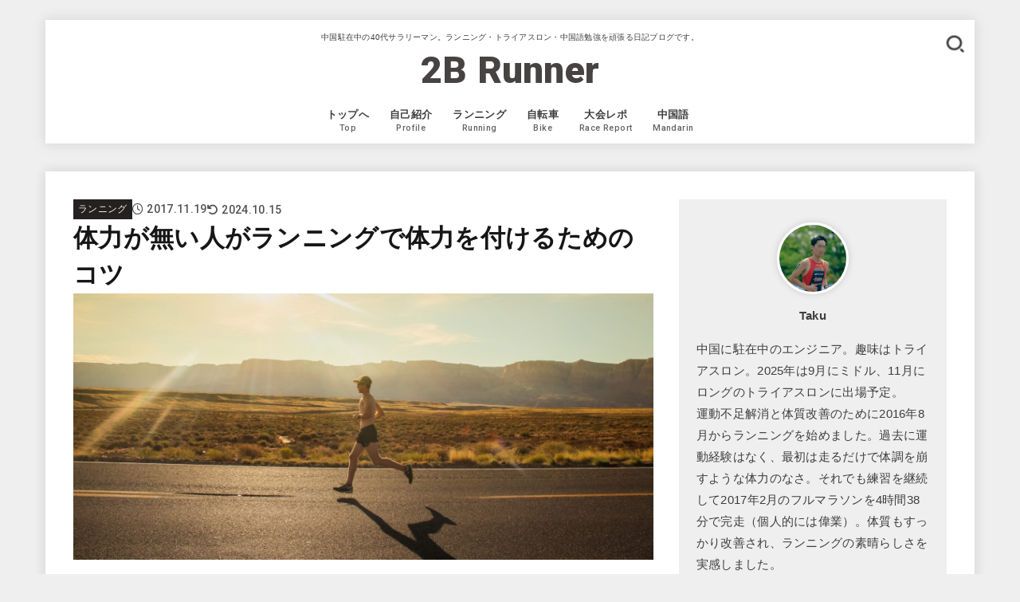

--- FILE ---
content_type: text/html; charset=UTF-8
request_url: https://2b-runner.com/how-to-start-run
body_size: 40139
content:
<!doctype html><html lang="ja"><head><meta charset="utf-8"><meta http-equiv="X-UA-Compatible" content="IE=edge"><meta name="HandheldFriendly" content="True"><meta name="MobileOptimized" content="320"><meta name="viewport" content="width=device-width, initial-scale=1.0, viewport-fit=cover"><link rel="pingback" href="https://2b-runner.com/xmlrpc.php"><title>体力が無い人がランニングで体力を付けるためのコツ &#8211; 2B Runner</title><meta name='robots' content='max-image-preview:large' /><style>img:is([sizes="auto" i], [sizes^="auto," i]) { contain-intrinsic-size: 3000px 1500px }</style><link rel='dns-prefetch' href='//secure.gravatar.com' /><link rel='dns-prefetch' href='//stats.wp.com' /><link rel='dns-prefetch' href='//fonts.googleapis.com' /><link rel='dns-prefetch' href='//cdnjs.cloudflare.com' /><link rel='dns-prefetch' href='//v0.wordpress.com' /><link rel="alternate" type="application/rss+xml" title="2B Runner &raquo; フィード" href="https://2b-runner.com/feed" /><link rel="alternate" type="application/rss+xml" title="2B Runner &raquo; コメントフィード" href="https://2b-runner.com/comments/feed" /><link rel="alternate" type="application/rss+xml" title="2B Runner &raquo; 体力が無い人がランニングで体力を付けるためのコツ のコメントのフィード" href="https://2b-runner.com/how-to-start-run/feed" /> <script defer src="[data-uri]"></script> <style id='wp-emoji-styles-inline-css' type='text/css'>img.wp-smiley, img.emoji {
		display: inline !important;
		border: none !important;
		box-shadow: none !important;
		height: 1em !important;
		width: 1em !important;
		margin: 0 0.07em !important;
		vertical-align: -0.1em !important;
		background: none !important;
		padding: 0 !important;
	}</style><link rel='stylesheet' id='wp-block-library-css' href='https://2b-runner.com/wp-includes/css/dist/block-library/style.min.css' type='text/css' media='all' /><style id='classic-theme-styles-inline-css' type='text/css'>/*! This file is auto-generated */
.wp-block-button__link{color:#fff;background-color:#32373c;border-radius:9999px;box-shadow:none;text-decoration:none;padding:calc(.667em + 2px) calc(1.333em + 2px);font-size:1.125em}.wp-block-file__button{background:#32373c;color:#fff;text-decoration:none}</style><style id='rinkerg-gutenberg-rinker-style-inline-css' type='text/css'>.wp-block-create-block-block{background-color:#21759b;color:#fff;padding:2px}</style><link rel='stylesheet' id='mediaelement-css' href='https://2b-runner.com/wp-includes/js/mediaelement/mediaelementplayer-legacy.min.css?ver=4.2.17' type='text/css' media='all' /><link rel='stylesheet' id='wp-mediaelement-css' href='https://2b-runner.com/wp-includes/js/mediaelement/wp-mediaelement.min.css' type='text/css' media='all' /><style id='jetpack-sharing-buttons-style-inline-css' type='text/css'>.jetpack-sharing-buttons__services-list{display:flex;flex-direction:row;flex-wrap:wrap;gap:0;list-style-type:none;margin:5px;padding:0}.jetpack-sharing-buttons__services-list.has-small-icon-size{font-size:12px}.jetpack-sharing-buttons__services-list.has-normal-icon-size{font-size:16px}.jetpack-sharing-buttons__services-list.has-large-icon-size{font-size:24px}.jetpack-sharing-buttons__services-list.has-huge-icon-size{font-size:36px}@media print{.jetpack-sharing-buttons__services-list{display:none!important}}.editor-styles-wrapper .wp-block-jetpack-sharing-buttons{gap:0;padding-inline-start:0}ul.jetpack-sharing-buttons__services-list.has-background{padding:1.25em 2.375em}</style><style id='global-styles-inline-css' type='text/css'>:root{--wp--preset--aspect-ratio--square: 1;--wp--preset--aspect-ratio--4-3: 4/3;--wp--preset--aspect-ratio--3-4: 3/4;--wp--preset--aspect-ratio--3-2: 3/2;--wp--preset--aspect-ratio--2-3: 2/3;--wp--preset--aspect-ratio--16-9: 16/9;--wp--preset--aspect-ratio--9-16: 9/16;--wp--preset--color--black: #000;--wp--preset--color--cyan-bluish-gray: #abb8c3;--wp--preset--color--white: #fff;--wp--preset--color--pale-pink: #f78da7;--wp--preset--color--vivid-red: #cf2e2e;--wp--preset--color--luminous-vivid-orange: #ff6900;--wp--preset--color--luminous-vivid-amber: #fcb900;--wp--preset--color--light-green-cyan: #7bdcb5;--wp--preset--color--vivid-green-cyan: #00d084;--wp--preset--color--pale-cyan-blue: #8ed1fc;--wp--preset--color--vivid-cyan-blue: #0693e3;--wp--preset--color--vivid-purple: #9b51e0;--wp--preset--color--stk-palette-one: var(--stk-palette-color1);--wp--preset--color--stk-palette-two: var(--stk-palette-color2);--wp--preset--color--stk-palette-three: var(--stk-palette-color3);--wp--preset--color--stk-palette-four: var(--stk-palette-color4);--wp--preset--color--stk-palette-five: var(--stk-palette-color5);--wp--preset--color--stk-palette-six: var(--stk-palette-color6);--wp--preset--color--stk-palette-seven: var(--stk-palette-color7);--wp--preset--color--stk-palette-eight: var(--stk-palette-color8);--wp--preset--color--stk-palette-nine: var(--stk-palette-color9);--wp--preset--color--stk-palette-ten: var(--stk-palette-color10);--wp--preset--color--mainttlbg: var(--main-ttl-bg);--wp--preset--color--mainttltext: var(--main-ttl-color);--wp--preset--color--stkeditorcolor-one: var(--stk-editor-color1);--wp--preset--color--stkeditorcolor-two: var(--stk-editor-color2);--wp--preset--color--stkeditorcolor-three: var(--stk-editor-color3);--wp--preset--gradient--vivid-cyan-blue-to-vivid-purple: linear-gradient(135deg,rgba(6,147,227,1) 0%,rgb(155,81,224) 100%);--wp--preset--gradient--light-green-cyan-to-vivid-green-cyan: linear-gradient(135deg,rgb(122,220,180) 0%,rgb(0,208,130) 100%);--wp--preset--gradient--luminous-vivid-amber-to-luminous-vivid-orange: linear-gradient(135deg,rgba(252,185,0,1) 0%,rgba(255,105,0,1) 100%);--wp--preset--gradient--luminous-vivid-orange-to-vivid-red: linear-gradient(135deg,rgba(255,105,0,1) 0%,rgb(207,46,46) 100%);--wp--preset--gradient--very-light-gray-to-cyan-bluish-gray: linear-gradient(135deg,rgb(238,238,238) 0%,rgb(169,184,195) 100%);--wp--preset--gradient--cool-to-warm-spectrum: linear-gradient(135deg,rgb(74,234,220) 0%,rgb(151,120,209) 20%,rgb(207,42,186) 40%,rgb(238,44,130) 60%,rgb(251,105,98) 80%,rgb(254,248,76) 100%);--wp--preset--gradient--blush-light-purple: linear-gradient(135deg,rgb(255,206,236) 0%,rgb(152,150,240) 100%);--wp--preset--gradient--blush-bordeaux: linear-gradient(135deg,rgb(254,205,165) 0%,rgb(254,45,45) 50%,rgb(107,0,62) 100%);--wp--preset--gradient--luminous-dusk: linear-gradient(135deg,rgb(255,203,112) 0%,rgb(199,81,192) 50%,rgb(65,88,208) 100%);--wp--preset--gradient--pale-ocean: linear-gradient(135deg,rgb(255,245,203) 0%,rgb(182,227,212) 50%,rgb(51,167,181) 100%);--wp--preset--gradient--electric-grass: linear-gradient(135deg,rgb(202,248,128) 0%,rgb(113,206,126) 100%);--wp--preset--gradient--midnight: linear-gradient(135deg,rgb(2,3,129) 0%,rgb(40,116,252) 100%);--wp--preset--font-size--small: 13px;--wp--preset--font-size--medium: 20px;--wp--preset--font-size--large: 36px;--wp--preset--font-size--x-large: 42px;--wp--preset--spacing--20: 0.44rem;--wp--preset--spacing--30: 0.67rem;--wp--preset--spacing--40: 1rem;--wp--preset--spacing--50: 1.5rem;--wp--preset--spacing--60: 2.25rem;--wp--preset--spacing--70: 3.38rem;--wp--preset--spacing--80: 5.06rem;--wp--preset--shadow--natural: 6px 6px 9px rgba(0, 0, 0, 0.2);--wp--preset--shadow--deep: 12px 12px 50px rgba(0, 0, 0, 0.4);--wp--preset--shadow--sharp: 6px 6px 0px rgba(0, 0, 0, 0.2);--wp--preset--shadow--outlined: 6px 6px 0px -3px rgba(255, 255, 255, 1), 6px 6px rgba(0, 0, 0, 1);--wp--preset--shadow--crisp: 6px 6px 0px rgba(0, 0, 0, 1);}:where(.is-layout-flex){gap: 0.5em;}:where(.is-layout-grid){gap: 0.5em;}body .is-layout-flex{display: flex;}.is-layout-flex{flex-wrap: wrap;align-items: center;}.is-layout-flex > :is(*, div){margin: 0;}body .is-layout-grid{display: grid;}.is-layout-grid > :is(*, div){margin: 0;}:where(.wp-block-columns.is-layout-flex){gap: 2em;}:where(.wp-block-columns.is-layout-grid){gap: 2em;}:where(.wp-block-post-template.is-layout-flex){gap: 1.25em;}:where(.wp-block-post-template.is-layout-grid){gap: 1.25em;}.has-black-color{color: var(--wp--preset--color--black) !important;}.has-cyan-bluish-gray-color{color: var(--wp--preset--color--cyan-bluish-gray) !important;}.has-white-color{color: var(--wp--preset--color--white) !important;}.has-pale-pink-color{color: var(--wp--preset--color--pale-pink) !important;}.has-vivid-red-color{color: var(--wp--preset--color--vivid-red) !important;}.has-luminous-vivid-orange-color{color: var(--wp--preset--color--luminous-vivid-orange) !important;}.has-luminous-vivid-amber-color{color: var(--wp--preset--color--luminous-vivid-amber) !important;}.has-light-green-cyan-color{color: var(--wp--preset--color--light-green-cyan) !important;}.has-vivid-green-cyan-color{color: var(--wp--preset--color--vivid-green-cyan) !important;}.has-pale-cyan-blue-color{color: var(--wp--preset--color--pale-cyan-blue) !important;}.has-vivid-cyan-blue-color{color: var(--wp--preset--color--vivid-cyan-blue) !important;}.has-vivid-purple-color{color: var(--wp--preset--color--vivid-purple) !important;}.has-black-background-color{background-color: var(--wp--preset--color--black) !important;}.has-cyan-bluish-gray-background-color{background-color: var(--wp--preset--color--cyan-bluish-gray) !important;}.has-white-background-color{background-color: var(--wp--preset--color--white) !important;}.has-pale-pink-background-color{background-color: var(--wp--preset--color--pale-pink) !important;}.has-vivid-red-background-color{background-color: var(--wp--preset--color--vivid-red) !important;}.has-luminous-vivid-orange-background-color{background-color: var(--wp--preset--color--luminous-vivid-orange) !important;}.has-luminous-vivid-amber-background-color{background-color: var(--wp--preset--color--luminous-vivid-amber) !important;}.has-light-green-cyan-background-color{background-color: var(--wp--preset--color--light-green-cyan) !important;}.has-vivid-green-cyan-background-color{background-color: var(--wp--preset--color--vivid-green-cyan) !important;}.has-pale-cyan-blue-background-color{background-color: var(--wp--preset--color--pale-cyan-blue) !important;}.has-vivid-cyan-blue-background-color{background-color: var(--wp--preset--color--vivid-cyan-blue) !important;}.has-vivid-purple-background-color{background-color: var(--wp--preset--color--vivid-purple) !important;}.has-black-border-color{border-color: var(--wp--preset--color--black) !important;}.has-cyan-bluish-gray-border-color{border-color: var(--wp--preset--color--cyan-bluish-gray) !important;}.has-white-border-color{border-color: var(--wp--preset--color--white) !important;}.has-pale-pink-border-color{border-color: var(--wp--preset--color--pale-pink) !important;}.has-vivid-red-border-color{border-color: var(--wp--preset--color--vivid-red) !important;}.has-luminous-vivid-orange-border-color{border-color: var(--wp--preset--color--luminous-vivid-orange) !important;}.has-luminous-vivid-amber-border-color{border-color: var(--wp--preset--color--luminous-vivid-amber) !important;}.has-light-green-cyan-border-color{border-color: var(--wp--preset--color--light-green-cyan) !important;}.has-vivid-green-cyan-border-color{border-color: var(--wp--preset--color--vivid-green-cyan) !important;}.has-pale-cyan-blue-border-color{border-color: var(--wp--preset--color--pale-cyan-blue) !important;}.has-vivid-cyan-blue-border-color{border-color: var(--wp--preset--color--vivid-cyan-blue) !important;}.has-vivid-purple-border-color{border-color: var(--wp--preset--color--vivid-purple) !important;}.has-vivid-cyan-blue-to-vivid-purple-gradient-background{background: var(--wp--preset--gradient--vivid-cyan-blue-to-vivid-purple) !important;}.has-light-green-cyan-to-vivid-green-cyan-gradient-background{background: var(--wp--preset--gradient--light-green-cyan-to-vivid-green-cyan) !important;}.has-luminous-vivid-amber-to-luminous-vivid-orange-gradient-background{background: var(--wp--preset--gradient--luminous-vivid-amber-to-luminous-vivid-orange) !important;}.has-luminous-vivid-orange-to-vivid-red-gradient-background{background: var(--wp--preset--gradient--luminous-vivid-orange-to-vivid-red) !important;}.has-very-light-gray-to-cyan-bluish-gray-gradient-background{background: var(--wp--preset--gradient--very-light-gray-to-cyan-bluish-gray) !important;}.has-cool-to-warm-spectrum-gradient-background{background: var(--wp--preset--gradient--cool-to-warm-spectrum) !important;}.has-blush-light-purple-gradient-background{background: var(--wp--preset--gradient--blush-light-purple) !important;}.has-blush-bordeaux-gradient-background{background: var(--wp--preset--gradient--blush-bordeaux) !important;}.has-luminous-dusk-gradient-background{background: var(--wp--preset--gradient--luminous-dusk) !important;}.has-pale-ocean-gradient-background{background: var(--wp--preset--gradient--pale-ocean) !important;}.has-electric-grass-gradient-background{background: var(--wp--preset--gradient--electric-grass) !important;}.has-midnight-gradient-background{background: var(--wp--preset--gradient--midnight) !important;}.has-small-font-size{font-size: var(--wp--preset--font-size--small) !important;}.has-medium-font-size{font-size: var(--wp--preset--font-size--medium) !important;}.has-large-font-size{font-size: var(--wp--preset--font-size--large) !important;}.has-x-large-font-size{font-size: var(--wp--preset--font-size--x-large) !important;}
:where(.wp-block-post-template.is-layout-flex){gap: 1.25em;}:where(.wp-block-post-template.is-layout-grid){gap: 1.25em;}
:where(.wp-block-columns.is-layout-flex){gap: 2em;}:where(.wp-block-columns.is-layout-grid){gap: 2em;}
:root :where(.wp-block-pullquote){font-size: 1.5em;line-height: 1.6;}</style><link rel='stylesheet' id='yyi_rinker_stylesheet-css' href='https://2b-runner.com/wp-content/cache/autoptimize/autoptimize_single_bd255632a527e215427cf7ab279f7f75.php?v=1.11.1' type='text/css' media='all' /><link rel='stylesheet' id='stk_style-css' href='https://2b-runner.com/wp-content/cache/autoptimize/autoptimize_single_aa7a54a6ba9a93b8b74a0187fc103c70.php?ver=5.15' type='text/css' media='all' /><style id='stk_style-inline-css' type='text/css'>:root{--stk-base-font-family:"Helvetica Neue","Helvetica","Hiragino Sans","Hiragino Kaku Gothic ProN","Meiryo",sans-serif;--stk-base-font-size-pc:103%;--stk-base-font-size-sp:103%;--stk-font-weight:400;--stk-font-feature-settings:normal;--stk-font-awesome-free:"Font Awesome 6 Free";--stk-font-awesome-brand:"Font Awesome 6 Brands";--wp--preset--font-size--medium:clamp(1.2em,2.5vw,20px);--wp--preset--font-size--large:clamp(1.5em,4.5vw,36px);--wp--preset--font-size--x-large:clamp(1.9em,5.25vw,42px);--wp--style--gallery-gap-default:.5em;--stk-flex-style:flex-start;--stk-wrap-width:1166px;--stk-wide-width:980px;--stk-main-width:728px;--stk-side-margin:32px;--stk-post-thumb-ratio:3/2;--stk-post-title-font_size:clamp(1.4em,4vw,1.9em);--stk-h1-font_size:clamp(1.4em,4vw,1.9em);--stk-h2-font_size:clamp(1.2em,2.6vw,1.3em);--stk-h2-normal-font_size:125%;--stk-h3-font_size:clamp(1.1em,2.3vw,1.15em);--stk-h4-font_size:105%;--stk-h5-font_size:100%;--stk-line_height:1.8;--stk-heading-line_height:1.5;--stk-heading-margin_top:2em;--stk-heading-margin_bottom:1em;--stk-margin:1.6em;--stk-h2-margin-rl:-2vw;--stk-el-margin-rl:-4vw;--stk-list-icon-size:1.8em;--stk-list-item-margin:.7em;--stk-list-margin:1em;--stk-h2-border_radius:3px;--stk-h2-border_width:4px;--stk-h3-border_width:4px;--stk-h4-border_width:4px;--stk-wttl-border_radius:0;--stk-wttl-border_width:2px;--stk-supplement-border_radius:4px;--stk-supplement-border_width:2px;--stk-supplement-sat:82%;--stk-supplement-lig:86%;--stk-box-border_radius:4px;--stk-box-border_width:2px;--stk-btn-border_radius:3px;--stk-btn-border_width:2px;--stk-post-radius:0;--stk-postlist-radius:0;--stk-cardlist-radius:0;--stk-shadow-s:1px 2px 10px rgba(0,0,0,.2);--stk-shadow-l:5px 10px 20px rgba(0,0,0,.2);--main-text-color:#161616;--main-link-color:#55967e;--main-link-color-hover:#e69b9b;--main-ttl-bg:#636363;--main-ttl-bg-rgba:rgba(99,99,99,.1);--main-ttl-color:#fff;--header-bg:#fff;--header-bg-overlay:#fff;--header-logo-color:#474343;--header-text-color:#3d3d3d;--inner-content-bg:#fff;--label-bg:#262121;--label-text-color:#efefef;--slider-text-color:#444;--side-text-color:#3e3e3e;--footer-bg:#3e3a3a;--footer-text-color:#d0d7db;--footer-link-color:#d0d7db;--new-mark-bg:#ff6347;--oc-box-blue:#19b4ce;--oc-box-blue-inner:#d4f3ff;--oc-box-red:#ee5656;--oc-box-red-inner:#feeeed;--oc-box-yellow:#f7cf2e;--oc-box-yellow-inner:#fffae2;--oc-box-green:#39cd75;--oc-box-green-inner:#e8fbf0;--oc-box-pink:#f7b2b2;--oc-box-pink-inner:#fee;--oc-box-gray:#9c9c9c;--oc-box-gray-inner:#f5f5f5;--oc-box-black:#313131;--oc-box-black-inner:#404040;--oc-btn-rich_yellow:#f7cf2e;--oc-btn-rich_yellow-sdw:rgba(222,182,21,1);--oc-btn-rich_pink:#ee5656;--oc-btn-rich_pink-sdw:rgba(213,61,61,1);--oc-btn-rich_orange:#ef9b2f;--oc-btn-rich_orange-sdw:rgba(214,130,22,1);--oc-btn-rich_green:#39cd75;--oc-btn-rich_green-sdw:rgba(32,180,92,1);--oc-btn-rich_blue:#19b4ce;--oc-btn-rich_blue-sdw:rgba(0,155,181,1);--oc-base-border-color:rgba(125,125,125,.3);--oc-has-background-basic-padding:1.1em;--stk-maker-yellow:#ff6;--stk-maker-pink:#ffd5d5;--stk-maker-blue:#b5dfff;--stk-maker-green:#cff7c7;--stk-caption-font-size:11px;--stk-palette-color1:#abb8c3;--stk-palette-color2:#f78da7;--stk-palette-color3:#cf2e2e;--stk-palette-color4:#ff6900;--stk-palette-color5:#fcb900;--stk-palette-color6:#7bdcb5;--stk-palette-color7:#00d084;--stk-palette-color8:#8ed1fc;--stk-palette-color9:#0693e3;--stk-palette-color10:#9b51e0;--stk-editor-color1:#1bb4d3;--stk-editor-color2:#f55e5e;--stk-editor-color3:#ee2;--stk-editor-color1-rgba:rgba(27,180,211,.1);--stk-editor-color2-rgba:rgba(245,94,94,.1);--stk-editor-color3-rgba:rgba(238,238,34,.1)}
#toc_container li::before{content:none}@media only screen and (max-width:480px){#toc_container{font-size:90%}}#toc_container{width:100%!important;padding:1.2em;border:5px solid rgba(100,100,100,.2);background:inherit!important}#toc_container li{margin:1em 0;font-weight:bold}#toc_container li li{font-weight:normal;margin:.5em 0}#toc_container .toc_number{display:inline-block;font-weight:bold;font-size:75%;background-color:var(--main-ttl-bg);color:var(--main-ttl-color);min-width:2.1em;min-height:2.1em;line-height:2.1;text-align:center;border-radius:1em;margin-right:.3em;padding:0 7px}#toc_container a{color:inherit;text-decoration:none}#toc_container a:hover{text-decoration:underline}#toc_container p.toc_title{font-weight:bold;text-align:left;margin:0 auto;font-size:100%;vertical-align:middle}#toc_container .toc_title::before{display:inline-block;font-family:var(--stk-font-awesome-free,"Font Awesome 5 Free");font-weight:900;content:"\f03a";margin-right:.8em;margin-left:.4em;transform:scale(1.4);color:var(--main-ttl-bg)}#toc_container .toc_title .toc_toggle{font-size:80%;font-weight:normal;margin-left:.2em}#toc_container .toc_list{max-width:580px;margin-left:auto;margin-right:auto}#toc_container .toc_list>li{padding-left:0}
.fb-likebtn .like_text::after{content:"この記事が気に入ったらフォローしよう！"}#related-box .h_ttl::after{content:"こちらの記事も人気です"}.stk_authorbox>.h_ttl:not(.subtext__none)::after{content:"この記事を書いた人"}#author-newpost .h_ttl::after{content:"このライターの最新記事"}</style><link rel='stylesheet' id='stk_child-style-css' href='https://2b-runner.com/wp-content/cache/autoptimize/autoptimize_single_828a76d24c068e14617d235feb8fe4ce.php' type='text/css' media='all' /><link rel='stylesheet' id='gf_font-css' href='https://fonts.googleapis.com/css2?family=Roboto:wght@500;900&#038;display=swap' type='text/css' media='all' /><style id='gf_font-inline-css' type='text/css'>.gf {font-family: "Roboto", "游ゴシック", "Yu Gothic", "游ゴシック体", "YuGothic", "Hiragino Kaku Gothic ProN", Meiryo, sans-serif;}</style><link rel='stylesheet' id='fontawesome-css' href='https://cdnjs.cloudflare.com/ajax/libs/font-awesome/6.7.2/css/all.min.css' type='text/css' media='all' /><link rel='stylesheet' id='amazonjs-css' href='https://2b-runner.com/wp-content/cache/autoptimize/autoptimize_single_3e681c008a53fd674d6192fc4c824358.php?ver=0.10' type='text/css' media='all' /> <script defer type="text/javascript" src="https://2b-runner.com/wp-includes/js/jquery/jquery.min.js?ver=3.7.1" id="jquery-core-js"></script> <script defer type="text/javascript" src="https://2b-runner.com/wp-includes/js/jquery/jquery-migrate.min.js?ver=3.4.1" id="jquery-migrate-js"></script> <script defer type="text/javascript" src="https://2b-runner.com/wp-content/cache/autoptimize/autoptimize_single_9efd56b72b4340d81698220fddc4813c.php?v=1.11.1" id="yyi_rinker_event_tracking_script-js"></script> <link rel="https://api.w.org/" href="https://2b-runner.com/wp-json/" /><link rel="alternate" title="JSON" type="application/json" href="https://2b-runner.com/wp-json/wp/v2/posts/728" /><link rel="EditURI" type="application/rsd+xml" title="RSD" href="https://2b-runner.com/xmlrpc.php?rsd" /><link rel="canonical" href="https://2b-runner.com/how-to-start-run" /><link rel='shortlink' href='https://wp.me/p8dmuS-bK' /><link rel="alternate" title="oEmbed (JSON)" type="application/json+oembed" href="https://2b-runner.com/wp-json/oembed/1.0/embed?url=https%3A%2F%2F2b-runner.com%2Fhow-to-start-run" /><link rel="alternate" title="oEmbed (XML)" type="text/xml+oembed" href="https://2b-runner.com/wp-json/oembed/1.0/embed?url=https%3A%2F%2F2b-runner.com%2Fhow-to-start-run&#038;format=xml" /><style>img#wpstats{display:none}</style><style>.yyi-rinker-images {
    display: flex;
    justify-content: center;
    align-items: center;
    position: relative;

}
div.yyi-rinker-image img.yyi-rinker-main-img.hidden {
    display: none;
}

.yyi-rinker-images-arrow {
    cursor: pointer;
    position: absolute;
    top: 50%;
    display: block;
    margin-top: -11px;
    opacity: 0.6;
    width: 22px;
}

.yyi-rinker-images-arrow-left{
    left: -10px;
}
.yyi-rinker-images-arrow-right{
    right: -10px;
}

.yyi-rinker-images-arrow-left.hidden {
    display: none;
}

.yyi-rinker-images-arrow-right.hidden {
    display: none;
}
div.yyi-rinker-contents.yyi-rinker-design-tate  div.yyi-rinker-box{
    flex-direction: column;
}

div.yyi-rinker-contents.yyi-rinker-design-slim div.yyi-rinker-box .yyi-rinker-links {
    flex-direction: column;
}

div.yyi-rinker-contents.yyi-rinker-design-slim div.yyi-rinker-info {
    width: 100%;
}

div.yyi-rinker-contents.yyi-rinker-design-slim .yyi-rinker-title {
    text-align: center;
}

div.yyi-rinker-contents.yyi-rinker-design-slim .yyi-rinker-links {
    text-align: center;
}
div.yyi-rinker-contents.yyi-rinker-design-slim .yyi-rinker-image {
    margin: auto;
}

div.yyi-rinker-contents.yyi-rinker-design-slim div.yyi-rinker-info ul.yyi-rinker-links li {
	align-self: stretch;
}
div.yyi-rinker-contents.yyi-rinker-design-slim div.yyi-rinker-box div.yyi-rinker-info {
	padding: 0;
}
div.yyi-rinker-contents.yyi-rinker-design-slim div.yyi-rinker-box {
	flex-direction: column;
	padding: 14px 5px 0;
}

.yyi-rinker-design-slim div.yyi-rinker-box div.yyi-rinker-info {
	text-align: center;
}

.yyi-rinker-design-slim div.price-box span.price {
	display: block;
}

div.yyi-rinker-contents.yyi-rinker-design-slim div.yyi-rinker-info div.yyi-rinker-title a{
	font-size:16px;
}

div.yyi-rinker-contents.yyi-rinker-design-slim ul.yyi-rinker-links li.amazonkindlelink:before,  div.yyi-rinker-contents.yyi-rinker-design-slim ul.yyi-rinker-links li.amazonlink:before,  div.yyi-rinker-contents.yyi-rinker-design-slim ul.yyi-rinker-links li.rakutenlink:before, div.yyi-rinker-contents.yyi-rinker-design-slim ul.yyi-rinker-links li.yahoolink:before, div.yyi-rinker-contents.yyi-rinker-design-slim ul.yyi-rinker-links li.mercarilink:before {
	font-size:12px;
}

div.yyi-rinker-contents.yyi-rinker-design-slim ul.yyi-rinker-links li a {
	font-size: 13px;
}
.entry-content ul.yyi-rinker-links li {
	padding: 0;
}

div.yyi-rinker-contents .yyi-rinker-attention.attention_desing_right_ribbon {
    width: 89px;
    height: 91px;
    position: absolute;
    top: -1px;
    right: -1px;
    left: auto;
    overflow: hidden;
}

div.yyi-rinker-contents .yyi-rinker-attention.attention_desing_right_ribbon span {
    display: inline-block;
    width: 146px;
    position: absolute;
    padding: 4px 0;
    left: -13px;
    top: 12px;
    text-align: center;
    font-size: 12px;
    line-height: 24px;
    -webkit-transform: rotate(45deg);
    transform: rotate(45deg);
    box-shadow: 0 1px 3px rgba(0, 0, 0, 0.2);
}

div.yyi-rinker-contents .yyi-rinker-attention.attention_desing_right_ribbon {
    background: none;
}
.yyi-rinker-attention.attention_desing_right_ribbon .yyi-rinker-attention-after,
.yyi-rinker-attention.attention_desing_right_ribbon .yyi-rinker-attention-before{
display:none;
}
div.yyi-rinker-use-right_ribbon div.yyi-rinker-title {
    margin-right: 2rem;
}</style><meta name="thumbnail" content="https://2b-runner.com/wp-content/uploads/2021/07/isaac-wendland-7DCZgKyp8vw-unsplash-scaled.jpg" /><style type="text/css" id="custom-background-css">body.custom-background { background-color: #efefef; }</style><meta property="og:type" content="article" /><meta property="og:title" content="体力が無い人がランニングで体力を付けるためのコツ" /><meta property="og:url" content="https://2b-runner.com/how-to-start-run" /><meta property="og:description" content="この記事では体力が無い人がランニングで体力をつけるためのコツを紹介したいと思います。 仕事が少し忙しくなると体&hellip;" /><meta property="article:published_time" content="2017-11-18T22:54:38+00:00" /><meta property="article:modified_time" content="2024-10-15T10:01:33+00:00" /><meta property="og:site_name" content="2B Runner" /><meta property="og:image" content="https://2b-runner.com/wp-content/uploads/2021/07/isaac-wendland-7DCZgKyp8vw-unsplash-scaled.jpg" /><meta property="og:image:width" content="2560" /><meta property="og:image:height" content="1175" /><meta property="og:image:alt" content="" /><meta property="og:locale" content="ja_JP" /><meta name="twitter:text:title" content="体力が無い人がランニングで体力を付けるためのコツ" /><meta name="twitter:image" content="https://2b-runner.com/wp-content/uploads/2021/07/isaac-wendland-7DCZgKyp8vw-unsplash-scaled.jpg?w=640" /><meta name="twitter:card" content="summary_large_image" /> <style type="text/css" id="wp-custom-css">3月に岡崎で開催されたトレランフェスin岡崎の20kmの部に出場してきました。2016年に走り始めてラン歴としては8年近くになりますが、初めてのトレラン大会出場でした。



初めてトレラン大会を走ってみて分かったXXつのことを書き残して置こうと思います。



1.タイムが良く分からない＝楽しい！



2.時間があっという間に過ぎていく



3.トレランシューズは頼りになる！



4.高低差の概念がロードと全く異なる



5.ふくらはぎが死ぬ



6.思っていたよりも過酷、だけど楽しい



まとめ</style></head><body class="wp-singular post-template-default single single-post postid-728 single-format-standard custom-background wp-embed-responsive wp-theme-jstork19 wp-child-theme-jstork19_custom h_boader gf_Roboto h_layout_pc_center_normal h_layout_sp_center"> <svg aria-hidden="true" xmlns="http://www.w3.org/2000/svg" width="0" height="0" focusable="false" role="none" style="visibility: hidden; position: absolute; left: -9999px; overflow: hidden;"><defs><symbol id="svgicon_search_btn" viewBox="0 0 50 50"><path d="M44.35,48.52l-4.95-4.95c-1.17-1.17-1.17-3.07,0-4.24l0,0c1.17-1.17,3.07-1.17,4.24,0l4.95,4.95c1.17,1.17,1.17,3.07,0,4.24 l0,0C47.42,49.7,45.53,49.7,44.35,48.52z"/><path d="M22.81,7c8.35,0,15.14,6.79,15.14,15.14s-6.79,15.14-15.14,15.14S7.67,30.49,7.67,22.14S14.46,7,22.81,7 M22.81,1 C11.13,1,1.67,10.47,1.67,22.14s9.47,21.14,21.14,21.14s21.14-9.47,21.14-21.14S34.49,1,22.81,1L22.81,1z"/></symbol><symbol id="svgicon_nav_btn" viewBox="0 0 50 50"><path d="M45.1,46.5H4.9c-1.6,0-2.9-1.3-2.9-2.9v-0.2c0-1.6,1.3-2.9,2.9-2.9h40.2c1.6,0,2.9,1.3,2.9,2.9v0.2 C48,45.2,46.7,46.5,45.1,46.5z"/><path d="M45.1,28.5H4.9c-1.6,0-2.9-1.3-2.9-2.9v-0.2c0-1.6,1.3-2.9,2.9-2.9h40.2c1.6,0,2.9,1.3,2.9,2.9v0.2 C48,27.2,46.7,28.5,45.1,28.5z"/><path d="M45.1,10.5H4.9C3.3,10.5,2,9.2,2,7.6V7.4c0-1.6,1.3-2.9,2.9-2.9h40.2c1.6,0,2.9,1.3,2.9,2.9v0.2 C48,9.2,46.7,10.5,45.1,10.5z"/></symbol><symbol id="stk-envelope-svg" viewBox="0 0 300 300"><path d="M300.03,81.5c0-30.25-24.75-55-55-55h-190c-30.25,0-55,24.75-55,55v140c0,30.25,24.75,55,55,55h190c30.25,0,55-24.75,55-55 V81.5z M37.4,63.87c4.75-4.75,11.01-7.37,17.63-7.37h190c6.62,0,12.88,2.62,17.63,7.37c4.75,4.75,7.37,11.01,7.37,17.63v5.56 c-0.32,0.2-0.64,0.41-0.95,0.64L160.2,169.61c-0.75,0.44-5.12,2.89-10.17,2.89c-4.99,0-9.28-2.37-10.23-2.94L30.99,87.7 c-0.31-0.23-0.63-0.44-0.95-0.64V81.5C30.03,74.88,32.65,68.62,37.4,63.87z M262.66,239.13c-4.75,4.75-11.01,7.37-17.63,7.37h-190 c-6.62,0-12.88-2.62-17.63-7.37c-4.75-4.75-7.37-11.01-7.37-17.63v-99.48l93.38,70.24c0.16,0.12,0.32,0.24,0.49,0.35 c1.17,0.81,11.88,7.88,26.13,7.88c14.25,0,24.96-7.07,26.14-7.88c0.17-0.11,0.33-0.23,0.49-0.35l93.38-70.24v99.48 C270.03,228.12,267.42,234.38,262.66,239.13z"/></symbol><symbol id="stk-close-svg" viewBox="0 0 384 512"><path fill="currentColor" d="M342.6 150.6c12.5-12.5 12.5-32.8 0-45.3s-32.8-12.5-45.3 0L192 210.7 86.6 105.4c-12.5-12.5-32.8-12.5-45.3 0s-12.5 32.8 0 45.3L146.7 256 41.4 361.4c-12.5 12.5-12.5 32.8 0 45.3s32.8 12.5 45.3 0L192 301.3 297.4 406.6c12.5 12.5 32.8 12.5 45.3 0s12.5-32.8 0-45.3L237.3 256 342.6 150.6z"/></symbol><symbol id="stk-twitter-svg" viewBox="0 0 512 512"><path d="M299.8,219.7L471,20.7h-40.6L281.7,193.4L163,20.7H26l179.6,261.4L26,490.7h40.6l157-182.5L349,490.7h137L299.8,219.7 L299.8,219.7z M244.2,284.3l-18.2-26L81.2,51.2h62.3l116.9,167.1l18.2,26l151.9,217.2h-62.3L244.2,284.3L244.2,284.3z"/></symbol><symbol id="stk-twitter_bird-svg" viewBox="0 0 512 512"><path d="M459.37 151.716c.325 4.548.325 9.097.325 13.645 0 138.72-105.583 298.558-298.558 298.558-59.452 0-114.68-17.219-161.137-47.106 8.447.974 16.568 1.299 25.34 1.299 49.055 0 94.213-16.568 130.274-44.832-46.132-.975-84.792-31.188-98.112-72.772 6.498.974 12.995 1.624 19.818 1.624 9.421 0 18.843-1.3 27.614-3.573-48.081-9.747-84.143-51.98-84.143-102.985v-1.299c13.969 7.797 30.214 12.67 47.431 13.319-28.264-18.843-46.781-51.005-46.781-87.391 0-19.492 5.197-37.36 14.294-52.954 51.655 63.675 129.3 105.258 216.365 109.807-1.624-7.797-2.599-15.918-2.599-24.04 0-57.828 46.782-104.934 104.934-104.934 30.213 0 57.502 12.67 76.67 33.137 23.715-4.548 46.456-13.32 66.599-25.34-7.798 24.366-24.366 44.833-46.132 57.827 21.117-2.273 41.584-8.122 60.426-16.243-14.292 20.791-32.161 39.308-52.628 54.253z"/></symbol><symbol id="stk-bluesky-svg" viewBox="0 0 256 256"><path d="M 60.901 37.747 C 88.061 58.137 117.273 99.482 127.999 121.666 C 138.727 99.482 167.938 58.137 195.099 37.747 C 214.696 23.034 246.45 11.651 246.45 47.874 C 246.45 55.109 242.302 108.648 239.869 117.34 C 231.413 147.559 200.6 155.266 173.189 150.601 C 221.101 158.756 233.288 185.766 206.966 212.776 C 156.975 264.073 135.115 199.905 129.514 183.464 C 128.487 180.449 128.007 179.038 127.999 180.238 C 127.992 179.038 127.512 180.449 126.486 183.464 C 120.884 199.905 99.024 264.073 49.033 212.776 C 22.711 185.766 34.899 158.756 82.81 150.601 C 55.4 155.266 24.587 147.559 16.13 117.34 C 13.697 108.648 9.55 55.109 9.55 47.874 C 9.55 11.651 41.304 23.034 60.901 37.747 Z"/></symbol><symbol id="stk-facebook-svg" viewBox="0 0 512 512"><path d="M504 256C504 119 393 8 256 8S8 119 8 256c0 123.78 90.69 226.38 209.25 245V327.69h-63V256h63v-54.64c0-62.15 37-96.48 93.67-96.48 27.14 0 55.52 4.84 55.52 4.84v61h-31.28c-30.8 0-40.41 19.12-40.41 38.73V256h68.78l-11 71.69h-57.78V501C413.31 482.38 504 379.78 504 256z"/></symbol><symbol id="stk-hatebu-svg" viewBox="0 0 50 50"><path d="M5.53,7.51c5.39,0,10.71,0,16.02,0,.73,0,1.47,.06,2.19,.19,3.52,.6,6.45,3.36,6.99,6.54,.63,3.68-1.34,7.09-5.02,8.67-.32,.14-.63,.27-1.03,.45,3.69,.93,6.25,3.02,7.37,6.59,1.79,5.7-2.32,11.79-8.4,12.05-6.01,.26-12.03,.06-18.13,.06V7.51Zm8.16,28.37c.16,.03,.26,.07,.35,.07,1.82,0,3.64,.03,5.46,0,2.09-.03,3.73-1.58,3.89-3.62,.14-1.87-1.28-3.79-3.27-3.97-2.11-.19-4.25-.04-6.42-.04v7.56Zm-.02-13.77c1.46,0,2.83,0,4.2,0,.29,0,.58,0,.86-.03,1.67-.21,3.01-1.53,3.17-3.12,.16-1.62-.75-3.32-2.36-3.61-1.91-.34-3.89-.25-5.87-.35v7.1Z"/><path d="M43.93,30.53h-7.69V7.59h7.69V30.53Z"/><path d="M44,38.27c0,2.13-1.79,3.86-3.95,3.83-2.12-.03-3.86-1.77-3.85-3.85,0-2.13,1.8-3.86,3.96-3.83,2.12,.03,3.85,1.75,3.84,3.85Z"/></symbol><symbol id="stk-line-svg" viewBox="0 0 32 32"><path d="M25.82 13.151c0.465 0 0.84 0.38 0.84 0.841 0 0.46-0.375 0.84-0.84 0.84h-2.34v1.5h2.34c0.465 0 0.84 0.377 0.84 0.84 0 0.459-0.375 0.839-0.84 0.839h-3.181c-0.46 0-0.836-0.38-0.836-0.839v-6.361c0-0.46 0.376-0.84 0.84-0.84h3.181c0.461 0 0.836 0.38 0.836 0.84 0 0.465-0.375 0.84-0.84 0.84h-2.34v1.5zM20.68 17.172c0 0.36-0.232 0.68-0.576 0.795-0.085 0.028-0.177 0.041-0.265 0.041-0.281 0-0.521-0.12-0.68-0.333l-3.257-4.423v3.92c0 0.459-0.372 0.839-0.841 0.839-0.461 0-0.835-0.38-0.835-0.839v-6.361c0-0.36 0.231-0.68 0.573-0.793 0.080-0.031 0.181-0.044 0.259-0.044 0.26 0 0.5 0.139 0.66 0.339l3.283 4.44v-3.941c0-0.46 0.376-0.84 0.84-0.84 0.46 0 0.84 0.38 0.84 0.84zM13.025 17.172c0 0.459-0.376 0.839-0.841 0.839-0.46 0-0.836-0.38-0.836-0.839v-6.361c0-0.46 0.376-0.84 0.84-0.84 0.461 0 0.837 0.38 0.837 0.84zM9.737 18.011h-3.181c-0.46 0-0.84-0.38-0.84-0.839v-6.361c0-0.46 0.38-0.84 0.84-0.84 0.464 0 0.84 0.38 0.84 0.84v5.521h2.341c0.464 0 0.839 0.377 0.839 0.84 0 0.459-0.376 0.839-0.839 0.839zM32 13.752c0-7.161-7.18-12.989-16-12.989s-16 5.828-16 12.989c0 6.415 5.693 11.789 13.38 12.811 0.521 0.109 1.231 0.344 1.411 0.787 0.16 0.401 0.105 1.021 0.051 1.44l-0.219 1.36c-0.060 0.401-0.32 1.581 1.399 0.86 1.721-0.719 9.221-5.437 12.581-9.3 2.299-2.519 3.397-5.099 3.397-7.957z"/></symbol><symbol id="stk-pokect-svg" viewBox="0 0 50 50"><path d="M8.04,6.5c-2.24,.15-3.6,1.42-3.6,3.7v13.62c0,11.06,11,19.75,20.52,19.68,10.7-.08,20.58-9.11,20.58-19.68V10.2c0-2.28-1.44-3.57-3.7-3.7H8.04Zm8.67,11.08l8.25,7.84,8.26-7.84c3.7-1.55,5.31,2.67,3.79,3.9l-10.76,10.27c-.35,.33-2.23,.33-2.58,0l-10.76-10.27c-1.45-1.36,.44-5.65,3.79-3.9h0Z"/></symbol><symbol id="stk-pinterest-svg" viewBox="0 0 50 50"><path d="M3.63,25c.11-6.06,2.25-11.13,6.43-15.19,4.18-4.06,9.15-6.12,14.94-6.18,6.23,.11,11.34,2.24,15.32,6.38,3.98,4.15,6,9.14,6.05,14.98-.11,6.01-2.25,11.06-6.43,15.15-4.18,4.09-9.15,6.16-14.94,6.21-2,0-4-.31-6.01-.92,.39-.61,.78-1.31,1.17-2.09,.44-.94,1-2.73,1.67-5.34,.17-.72,.42-1.7,.75-2.92,.39,.67,1.06,1.28,2,1.84,2.5,1.17,5.15,1.06,7.93-.33,2.89-1.67,4.9-4.26,6.01-7.76,1-3.67,.88-7.08-.38-10.22-1.25-3.15-3.49-5.41-6.72-6.8-4.06-1.17-8.01-1.04-11.85,.38s-6.51,3.85-8.01,7.3c-.39,1.28-.62,2.55-.71,3.8s-.04,2.47,.12,3.67,.59,2.27,1.25,3.21,1.56,1.67,2.67,2.17c.28,.11,.5,.11,.67,0,.22-.11,.44-.56,.67-1.33s.31-1.31,.25-1.59c-.06-.11-.17-.31-.33-.59-1.17-1.89-1.56-3.88-1.17-5.97,.39-2.09,1.25-3.85,2.59-5.3,2.06-1.84,4.47-2.84,7.22-3,2.75-.17,5.11,.59,7.05,2.25,1.06,1.22,1.74,2.7,2.04,4.42s.31,3.38,0,4.97c-.31,1.59-.85,3.07-1.63,4.47-1.39,2.17-3.03,3.28-4.92,3.34-1.11-.06-2.02-.49-2.71-1.29s-.91-1.74-.62-2.79c.11-.61,.44-1.81,1-3.59s.86-3.12,.92-4c-.17-2.12-1.14-3.2-2.92-3.26-1.39,.17-2.42,.79-3.09,1.88s-1.03,2.32-1.09,3.71c.17,1.62,.42,2.73,.75,3.34-.61,2.5-1.09,4.51-1.42,6.01-.11,.39-.42,1.59-.92,3.59s-.78,3.53-.83,4.59v2.34c-3.95-1.84-7.07-4.49-9.35-7.97-2.28-3.48-3.42-7.33-3.42-11.56Z"/></symbol><symbol id="stk-instagram-svg" viewBox="0 0 448 512"><path d="M224.1 141c-63.6 0-114.9 51.3-114.9 114.9s51.3 114.9 114.9 114.9S339 319.5 339 255.9 287.7 141 224.1 141zm0 189.6c-41.1 0-74.7-33.5-74.7-74.7s33.5-74.7 74.7-74.7 74.7 33.5 74.7 74.7-33.6 74.7-74.7 74.7zm146.4-194.3c0 14.9-12 26.8-26.8 26.8-14.9 0-26.8-12-26.8-26.8s12-26.8 26.8-26.8 26.8 12 26.8 26.8zm76.1 27.2c-1.7-35.9-9.9-67.7-36.2-93.9-26.2-26.2-58-34.4-93.9-36.2-37-2.1-147.9-2.1-184.9 0-35.8 1.7-67.6 9.9-93.9 36.1s-34.4 58-36.2 93.9c-2.1 37-2.1 147.9 0 184.9 1.7 35.9 9.9 67.7 36.2 93.9s58 34.4 93.9 36.2c37 2.1 147.9 2.1 184.9 0 35.9-1.7 67.7-9.9 93.9-36.2 26.2-26.2 34.4-58 36.2-93.9 2.1-37 2.1-147.8 0-184.8zM398.8 388c-7.8 19.6-22.9 34.7-42.6 42.6-29.5 11.7-99.5 9-132.1 9s-102.7 2.6-132.1-9c-19.6-7.8-34.7-22.9-42.6-42.6-11.7-29.5-9-99.5-9-132.1s-2.6-102.7 9-132.1c7.8-19.6 22.9-34.7 42.6-42.6 29.5-11.7 99.5-9 132.1-9s102.7-2.6 132.1 9c19.6 7.8 34.7 22.9 42.6 42.6 11.7 29.5 9 99.5 9 132.1s2.7 102.7-9 132.1z"/></symbol><symbol id="stk-youtube-svg" viewBox="0 0 576 512"><path d="M549.655 124.083c-6.281-23.65-24.787-42.276-48.284-48.597C458.781 64 288 64 288 64S117.22 64 74.629 75.486c-23.497 6.322-42.003 24.947-48.284 48.597-11.412 42.867-11.412 132.305-11.412 132.305s0 89.438 11.412 132.305c6.281 23.65 24.787 41.5 48.284 47.821C117.22 448 288 448 288 448s170.78 0 213.371-11.486c23.497-6.321 42.003-24.171 48.284-47.821 11.412-42.867 11.412-132.305 11.412-132.305s0-89.438-11.412-132.305zm-317.51 213.508V175.185l142.739 81.205-142.739 81.201z"/></symbol><symbol id="stk-tiktok-svg" viewBox="0 0 448 512"><path d="M448,209.91a210.06,210.06,0,0,1-122.77-39.25V349.38A162.55,162.55,0,1,1,185,188.31V278.2a74.62,74.62,0,1,0,52.23,71.18V0l88,0a121.18,121.18,0,0,0,1.86,22.17h0A122.18,122.18,0,0,0,381,102.39a121.43,121.43,0,0,0,67,20.14Z"/></symbol><symbol id="stk-feedly-svg" viewBox="0 0 50 50"><path d="M20.42,44.65h9.94c1.59,0,3.12-.63,4.25-1.76l12-12c2.34-2.34,2.34-6.14,0-8.48L29.64,5.43c-2.34-2.34-6.14-2.34-8.48,0L4.18,22.4c-2.34,2.34-2.34,6.14,0,8.48l12,12c1.12,1.12,2.65,1.76,4.24,1.76Zm-2.56-11.39l-.95-.95c-.39-.39-.39-1.02,0-1.41l7.07-7.07c.39-.39,1.02-.39,1.41,0l2.12,2.12c.39,.39,.39,1.02,0,1.41l-5.9,5.9c-.19,.19-.44,.29-.71,.29h-2.34c-.27,0-.52-.11-.71-.29Zm10.36,4.71l-.95,.95c-.19,.19-.44,.29-.71,.29h-2.34c-.27,0-.52-.11-.71-.29l-.95-.95c-.39-.39-.39-1.02,0-1.41l2.12-2.12c.39-.39,1.02-.39,1.41,0l2.12,2.12c.39,.39,.39,1.02,0,1.41ZM11.25,25.23l12.73-12.73c.39-.39,1.02-.39,1.41,0l2.12,2.12c.39,.39,.39,1.02,0,1.41l-11.55,11.55c-.19,.19-.45,.29-.71,.29h-2.34c-.27,0-.52-.11-.71-.29l-.95-.95c-.39-.39-.39-1.02,0-1.41Z"/></symbol><symbol id="stk-amazon-svg" viewBox="0 0 512 512"><path class="st0" d="M444.6,421.5L444.6,421.5C233.3,522,102.2,437.9,18.2,386.8c-5.2-3.2-14,0.8-6.4,9.6 C39.8,430.3,131.5,512,251.1,512c119.7,0,191-65.3,199.9-76.7C459.8,424,453.6,417.7,444.6,421.5z"/><path class="st0" d="M504,388.7L504,388.7c-5.7-7.4-34.5-8.8-52.7-6.5c-18.2,2.2-45.5,13.3-43.1,19.9c1.2,2.5,3.7,1.4,16.2,0.3 c12.5-1.2,47.6-5.7,54.9,3.9c7.3,9.6-11.2,55.4-14.6,62.8c-3.3,7.4,1.2,9.3,7.4,4.4c6.1-4.9,17-17.7,24.4-35.7 C503.9,419.6,508.3,394.3,504,388.7z"/><path class="st0" d="M302.6,147.3c-39.3,4.5-90.6,7.3-127.4,23.5c-42.4,18.3-72.2,55.7-72.2,110.7c0,70.4,44.4,105.6,101.4,105.6 c48.2,0,74.5-11.3,111.7-49.3c12.4,17.8,16.4,26.5,38.9,45.2c5,2.7,11.5,2.4,16-1.6l0,0h0c0,0,0,0,0,0l0.2,0.2 c13.5-12,38.1-33.4,51.9-45c5.5-4.6,4.6-11.9,0.2-18c-12.4-17.1-25.5-31.1-25.5-62.8V150.2c0-44.7,3.1-85.7-29.8-116.5 c-26-25-69.1-33.7-102-33.7c-64.4,0-136.3,24-151.5,103.7c-1.5,8.5,4.6,13,10.1,14.2l65.7,7c6.1-0.3,10.6-6.3,11.7-12.4 c5.6-27.4,28.7-40.7,54.5-40.7c13.9,0,29.7,5.1,38,17.6c9.4,13.9,8.2,33,8.2,49.1V147.3z M289.9,288.1 c-10.8,19.1-27.8,30.8-46.9,30.8c-26,0-41.2-19.8-41.2-49.1c0-57.7,51.7-68.2,100.7-68.2v14.7C302.6,242.6,303.2,264.7,289.9,288.1 z"/></symbol><symbol id="stk-user_url-svg" viewBox="0 0 50 50"><path d="M33.62,25c0,1.99-.11,3.92-.3,5.75H16.67c-.19-1.83-.38-3.76-.38-5.75s.19-3.92,.38-5.75h16.66c.19,1.83,.3,3.76,.3,5.75Zm13.65-5.75c.48,1.84,.73,3.76,.73,5.75s-.25,3.91-.73,5.75h-11.06c.19-1.85,.29-3.85,.29-5.75s-.1-3.9-.29-5.75h11.06Zm-.94-2.88h-10.48c-.9-5.74-2.68-10.55-4.97-13.62,7.04,1.86,12.76,6.96,15.45,13.62Zm-13.4,0h-15.87c.55-3.27,1.39-6.17,2.43-8.5,.94-2.12,1.99-3.66,3.01-4.63,1.01-.96,1.84-1.24,2.5-1.24s1.49,.29,2.5,1.24c1.02,.97,2.07,2.51,3.01,4.63,1.03,2.34,1.88,5.23,2.43,8.5h0Zm-29.26,0C6.37,9.72,12.08,4.61,19.12,2.76c-2.29,3.07-4.07,7.88-4.97,13.62H3.67Zm10.12,2.88c-.19,1.85-.37,3.77-.37,5.75s.18,3.9,.37,5.75H2.72c-.47-1.84-.72-3.76-.72-5.75s.25-3.91,.72-5.75H13.79Zm5.71,22.87c-1.03-2.34-1.88-5.23-2.43-8.5h15.87c-.55,3.27-1.39,6.16-2.43,8.5-.94,2.13-1.99,3.67-3.01,4.64-1.01,.95-1.84,1.24-2.58,1.24-.58,0-1.41-.29-2.42-1.24-1.02-.97-2.07-2.51-3.01-4.64h0Zm-.37,5.12c-7.04-1.86-12.76-6.96-15.45-13.62H14.16c.9,5.74,2.68,10.55,4.97,13.62h0Zm11.75,0c2.29-3.07,4.07-7.88,4.97-13.62h10.48c-2.7,6.66-8.41,11.76-15.45,13.62h0Z"/></symbol><symbol id="stk-link-svg" viewBox="0 0 256 256"><path d="M85.56787,153.44629l67.88281-67.88184a12.0001,12.0001,0,1,1,16.97071,16.97071L102.53857,170.417a12.0001,12.0001,0,1,1-16.9707-16.9707ZM136.478,170.4248,108.19385,198.709a36,36,0,0,1-50.91211-50.91113l28.28418-28.28418A12.0001,12.0001,0,0,0,68.59521,102.543L40.311,130.82715a60.00016,60.00016,0,0,0,84.85351,84.85254l28.28418-28.28418A12.0001,12.0001,0,0,0,136.478,170.4248ZM215.6792,40.3125a60.06784,60.06784,0,0,0-84.85352,0L102.5415,68.59668a12.0001,12.0001,0,0,0,16.97071,16.9707L147.79639,57.2832a36,36,0,0,1,50.91211,50.91114l-28.28418,28.28418a12.0001,12.0001,0,0,0,16.9707,16.9707L215.6792,125.165a60.00052,60.00052,0,0,0,0-84.85254Z"/></symbol></defs></svg><div id="container"><header id="header" class="stk_header"><div class="inner-header wrap"><div class="site__logo fs_l"><p class="site_description">中国駐在中の40代サラリーマン。ランニング・トライアスロン・中国語勉強を頑張る日記ブログです。</p><p class="site__logo__title text gf"><a href="https://2b-runner.com" class="text-logo-link">2B Runner</a></p></div><nav class="stk_g_nav stk-hidden_sp"><ul id="menu-%e3%83%8a%e3%83%93%e3%83%a1%e3%83%8b%e3%83%a5%e3%83%bc" class="ul__g_nav gnav_m"><li id="menu-item-78" class="menu-item menu-item-type-custom menu-item-object-custom menu-item-home menu-item-78"><a href="http://2b-runner.com/"><span class="gnav_ttl">トップへ</span><span class="gf">Top</span></a></li><li id="menu-item-79" class="menu-item menu-item-type-post_type menu-item-object-page menu-item-79"><a href="https://2b-runner.com/self-introduction"><span class="gnav_ttl">自己紹介</span><span class="gf">Profile</span></a></li><li id="menu-item-485" class="menu-item menu-item-type-taxonomy menu-item-object-category current-post-ancestor current-menu-parent current-post-parent menu-item-485"><a href="https://2b-runner.com/category/running"><span class="gnav_ttl">ランニング</span><span class="gf">Running</span></a></li><li id="menu-item-2098" class="menu-item menu-item-type-taxonomy menu-item-object-category menu-item-2098"><a href="https://2b-runner.com/category/%e8%87%aa%e8%bb%a2%e8%bb%8a"><span class="gnav_ttl">自転車</span><span class="gf">Bike</span></a></li><li id="menu-item-6617" class="menu-item menu-item-type-taxonomy menu-item-object-category menu-item-6617"><a href="https://2b-runner.com/category/%e5%a4%a7%e4%bc%9a"><span class="gnav_ttl">大会レポ</span><span class="gf">Race Report</span></a></li><li id="menu-item-4703" class="menu-item menu-item-type-taxonomy menu-item-object-category menu-item-4703"><a href="https://2b-runner.com/category/%e4%b8%ad%e5%9b%bd%e8%aa%9e"><span class="gnav_ttl">中国語</span><span class="gf">Mandarin</span></a></li></ul></nav><nav class="stk_g_nav fadeIn stk-hidden_pc"><ul id="menu-%e3%83%8a%e3%83%93%e3%83%a1%e3%83%8b%e3%83%a5%e3%83%bc-1" class="ul__g_nav"><li class="menu-item menu-item-type-custom menu-item-object-custom menu-item-home menu-item-78"><a href="http://2b-runner.com/"><span class="gnav_ttl">トップへ</span><span class="gf">Top</span></a></li><li class="menu-item menu-item-type-post_type menu-item-object-page menu-item-79"><a href="https://2b-runner.com/self-introduction"><span class="gnav_ttl">自己紹介</span><span class="gf">Profile</span></a></li><li class="menu-item menu-item-type-taxonomy menu-item-object-category current-post-ancestor current-menu-parent current-post-parent menu-item-485"><a href="https://2b-runner.com/category/running"><span class="gnav_ttl">ランニング</span><span class="gf">Running</span></a></li><li class="menu-item menu-item-type-taxonomy menu-item-object-category menu-item-2098"><a href="https://2b-runner.com/category/%e8%87%aa%e8%bb%a2%e8%bb%8a"><span class="gnav_ttl">自転車</span><span class="gf">Bike</span></a></li><li class="menu-item menu-item-type-taxonomy menu-item-object-category menu-item-6617"><a href="https://2b-runner.com/category/%e5%a4%a7%e4%bc%9a"><span class="gnav_ttl">大会レポ</span><span class="gf">Race Report</span></a></li><li class="menu-item menu-item-type-taxonomy menu-item-object-category menu-item-4703"><a href="https://2b-runner.com/category/%e4%b8%ad%e5%9b%bd%e8%aa%9e"><span class="gnav_ttl">中国語</span><span class="gf">Mandarin</span></a></li></ul></nav><a href="#searchbox" data-remodal-target="searchbox" class="nav_btn search_btn" aria-label="SEARCH" title="SEARCH"> <svg class="stk_svgicon nav_btn__svgicon"> <use xlink:href="#svgicon_search_btn"/> </svg> </a></div></header><div id="content"><div id="inner-content" class="fadeIn wrap"><main id="main"><article id="post-728" class="post-728 post type-post status-publish format-standard has-post-thumbnail hentry category-running tag-tips tag-40 article"><header class="article-header entry-header"><p class="byline entry-meta vcard"><span class="cat-name cat-id-2"><a href="https://2b-runner.com/category/running">ランニング</a></span><time class="time__date gf entry-date updated">2017.11.19</time><time class="time__date gf entry-date undo updated" datetime="2024-10-15">2024.10.15</time></p><h1 class="entry-title post-title" itemprop="headline" rel="bookmark">体力が無い人がランニングで体力を付けるためのコツ</h1><figure class="eyecatch stk_post_main_thum"><img width="2560" height="1175" src="https://2b-runner.com/wp-content/uploads/2021/07/isaac-wendland-7DCZgKyp8vw-unsplash-scaled.jpg" class="stk_post_main_thum__img wp-post-image" alt="" decoding="async" fetchpriority="high" srcset="https://2b-runner.com/wp-content/uploads/2021/07/isaac-wendland-7DCZgKyp8vw-unsplash-scaled.jpg 2560w, https://2b-runner.com/wp-content/uploads/2021/07/isaac-wendland-7DCZgKyp8vw-unsplash-1024x470.jpg 1024w, https://2b-runner.com/wp-content/uploads/2021/07/isaac-wendland-7DCZgKyp8vw-unsplash-2048x940.jpg 2048w, https://2b-runner.com/wp-content/uploads/2021/07/isaac-wendland-7DCZgKyp8vw-unsplash-768x353.jpg 768w, https://2b-runner.com/wp-content/uploads/2021/07/isaac-wendland-7DCZgKyp8vw-unsplash-1536x705.jpg 1536w" sizes="(max-width: 2560px) 100vw, 2560px" /></figure></header><section class="entry-content cf"><p>この記事では体力が無い人がランニングで体力をつけるためのコツを紹介したいと思います。</p><p>仕事が少し忙しくなると体調を崩す・・・、なんだかいつも疲れていて週末は家でダラダラするだけで終わってしまう・・・、飲み会があると次の日は仕事にならない・・・。</p><p>これはどれもランニングを始める前の私の状態です。自分は周りの人に比べて本当に体力が無いな～とずっと感じて悩んでいました。体力が無いと周りの体力がある人についていくだけで精一杯。社会生活は仕事を何とかこなして家に帰れば寝るだけ。土日も何となくだるくて家でダラダラ。。。</p><p>そんな状態から脱しようと2016年からランニングを始めてみました。</p><p>その結果、割といい感じの効果がありました。</p><p>今は仕事のある平日も含めて週に3～4回はランニングして、フルマラソンは3時間40分を切るくらいのタイムで走れるようになりました。最近ではトライアスロンにも挑戦してミドルのトライアスロン（スイム1.9km、バイク90km、ラン21.1km）も完走しました。生活上でも体力は人並み以上にはなってきたと実感しています。</p><p>今でこそそういう状態になった私ですが、ランニングを始めてすぐに順調に体力が伸びていったかというとそうではありませんでした。走った翌日には体調が悪化して会社を休んでしまったり、頭痛や倦怠感が一層ひどくなったり、少し調子に乗って練習すると膝痛に悩まされたりと試行錯誤の連続でした。体力をつけたいのに、そもそもランニングをする体力が無い、という状態でした。</p><p>そんな中で試行錯誤を繰り返して何とかランニングを継続して、少しずつ体力をつけて今の状態にまでもってくることができました。</p><p>こんなに恩恵をくれるランニングというものについて、体力が無いという同じ悩みを抱えている人たちに紹介して少しでもお役に立てたらと考えて、この記事を書くことにしました。</p><p>私自身の試行錯誤から分かった<span class="marker"><span class="jinr-d--text-color d--marker2 d--bold"><span class="pre--font-size span-stk-fs-m">ランニングを続けるためのコツについて、</span>特に体力が無い人の視点で紹介したい</span></span>と思います。</p><div id="toc_container" class="no_bullets"><p class="toc_title">Contents</p><ul class="toc_list"><li><a href="#i">ランニングによる体力の向上</a></li><li><a href="#i-2">ランニングを続けるためには</a><ul><li><a href="#i-3">ランニングの頻度・量・強度に要注意！</a></li><li><a href="#i-4">ウォーミングアップの重要性</a></li><li><a href="#i-5">快適な服装で</a></li><li><a href="#i-6">夏に走るのは避ける</a></li></ul></li><li><a href="#i-7">リカバリ（回復）がトレーニング以上に大事</a><ul><li><a href="#i-8">睡眠時間を減らさない</a></li><li><a href="#i-9">栄養をしっかりと摂る</a></li><li><a href="#i-10">プロテインは簡単にたんぱく質を補充できる補助食品</a></li></ul></li><li><a href="#i-11">終わりに</a></li></ul></div><h2 class="wp-block-heading jinr-heading d--bold"><span id="i">ランニングによる体力の向上</span></h2><p>まずは実際に私がランニングを継続することで得られた効果について紹介します。</p><p>とりあえず何回でも声を大にして言いたいのが、ランニングのおかげで本当に体力がついた！ということです。</p><p>まず風邪をほとんどひかなくなりました。それまで毎年季節の変わり目には必ず風邪をひいていたのですが、ランニングを始めてからはほぼ無くなりました。何となく体調悪いな、という状態も長くて2日程度。風邪でダウンして何日間も不調を引きずる、ということが無くなりました（※2022年夏にコロナに罹患してしまいましたが、それ以外は記憶に無し）。</p><p>体質面でも大きく改善されました。以前は低血圧や低体温、そして頭痛に悩まされていました。ランニング開始後、低血圧は正常な値にまで回復して、低体温や頭痛についてもそれまでは2週に1回くらい発生していたのものが、3ヶ月に1回(つまりほとんど無し)まで改善しました。</p><p>以前は平日は仕事をなんとかこなすのがやっとで休日は家でぐったりとして過ごす、という仕事以外には余裕のない低空飛行状態の生活でした。</p><p>それが今では平日のうち2,3日は早朝にランニングして、片道15kmを自転車通勤。さらに週2回はスイミングで鍛えています。週末は家族で山登りや公園で子供と目一杯遊んだり。</p><p>体力が向上すると、仕事が忙しくなっても調整代がある状態になります。例えば忙しくて残業続きの時は一時的にランニングをやめれば体力面で十分対応できる、という感じです。</p><p>他にもランニングを続けて良かったことはたくさんあるので別の記事にまとめて書いてみました。</p><div class="related_article typesimple"><a class="related_article__link no-icon" href="https://2b-runner.com/running-advantage"><figure class="eyecatch of-cover thum"><img decoding="async" width="485" height="273" src="https://2b-runner.com/wp-content/uploads/2020/01/20200122.jpg" class="archives-eyecatch-image attachment-oc-post-thum wp-post-image" alt="" srcset="https://2b-runner.com/wp-content/uploads/2020/01/20200122.jpg 1920w, https://2b-runner.com/wp-content/uploads/2020/01/20200122-1024x576.jpg 1024w, https://2b-runner.com/wp-content/uploads/2020/01/20200122-768x432.jpg 768w, https://2b-runner.com/wp-content/uploads/2020/01/20200122-1536x864.jpg 1536w, https://2b-runner.com/wp-content/uploads/2020/01/20200122-320x180.jpg 320w, https://2b-runner.com/wp-content/uploads/2020/01/20200122-640x360.jpg 640w, https://2b-runner.com/wp-content/uploads/2020/01/20200122-1280x720.jpg 1280w" sizes="(max-width: 485px) 45vw, 485px" /></figure><div class="related_article__meta archives_post__meta inbox"><div class="related_article__ttl ttl"><span class="labeltext">関連記事</span>ランニングを続けると良いことはあるのか？3年間継続して実感した効果を紹介(続けるコツも紹介)</div><time class="time__date gf undo">2024.02.08</time></div></a></div><p>このように体力向上に絶大な効果があったランニングですが、もともと体力の無い人が体力向上のために始めるときには注意が必要です。</p><p>私がランニングを始めた当初、少し走っては体調を崩すことを繰り返していました。朝ランした日は頭痛が止まらなかったり、倦怠感がずっと抜けなかったりです。</p><p>それでも試行錯誤して何とかランニングを習慣化できました。その時に分かったことをこれから紹介していこうと思います。</p><p>まずは一番大事なポイントをまとめると下記になります。</p><ul class="jinr-list wp-block-list"><li><span style="font-size: 1em; letter-spacing: 0.05em;">体力を付けるためには<strong>ちょっとでも良いので</strong></span><span class="marker"><strong>“続ける”ことが最優先</strong></span><span style="font-size: 1em; letter-spacing: 0.05em;">。そのためには</span><span class="marker">無理は絶対禁物</span><span style="font-size: 1em; letter-spacing: 0.05em;">。</span></li><li><span class="marker"><strong>リカバリ（回復）がトレーニング以上に大事</strong></span></li></ul><p>体力を向上させるためにはランニングをまずは続けることが必要です。ランニングを含めて有酸素運動の面白いところは、ちょっとでも良いので頑張って継続していると、あるときからしんどさよりも走ることが気持ちよくなってきて（脳内麻薬が分泌されやすくなると言われています←もちろん人体には無害なレベル）、継続することがグッと容易になることです。</p><p>ですので練習内容や距離・強度なんかではなく、とにかく走ることを継続させることが大事です。</p><p>そして続けるという観点でめちゃくちゃ大事なのがリカバリ（回復）。体力が向上するのはトレーニング中ではなくてリカバリ中です。なので体力向上のためにはリカバリを強く意識することが必要です。</p><p>それではそれぞれの観点でのコツを紹介していきます。。</p><h2 class="wp-block-heading jinr-heading d--bold"><span id="i-2">ランニングを続けるためには</span></h2><p>まずはランニングを生活に取り入れる際に一番重要な<strong>”続けること”</strong>についてコツを説明します。</p><h3 class="wp-block-heading jinr-heading d--bold"><span id="i-3">ランニングの頻度・量・強度に要注意！</span></h3><p>まず継続するために体力が無い人が意識する必要があるのが、<strong>頻度・量・強度を上げすぎない</strong>ということです。</p><h4 class="wp-block-heading jinr-heading d--bold">ランニング雑誌、本のメニューは頻度が高すぎる！</h4><p>ランニングを始めるにあたって、ランニング雑誌や本に書いてある初心者向けの練習メニューを参考にされる方も多いと思います。</p><p>ところがそういう本や雑誌に書いてある大抵のメニューは体力の無い人にとってはハード過ぎる内容です。ひどいものだといきなり週5日とか走らせようとしてきます(そうでなくても週3日とか)。</p><p>なぜそうなるかというと、これらの雑誌のメニューはランニングは初心者でも体力については普通レベルの人を想定して書かれているからです。雑誌や本は売れるためには多数派に向けて書いてあるので、当然といえば当然です。ある程度最大公約数を取るのは仕方がありません。</p><p>ただ我々のような少数派である体力のない虚弱体質の人は相当引き算して考える必要があります！</p><p>はっきり言って体力の無い人にとっては週3日でさえオーバートレーニング。もっと休みの日を確保した方がいいです。</p><p>トレーニングは負荷をかけたあとに回復するなかで能力を伸ばすものなのですが、体力の無い人は回復力が低くて時間がかかります。</p><p>そんな人が週3日も4日も運動したらどうなるでしょうか。回復しきらないうちに次の負荷をかけることになり、疲労がたまって体調を崩すにきまってますよね。</p><p>その人の体力レベルによるかと思いますが、<span class="marker">頻度としては週2日で最初は十分。週1日でも全然問題無し</span>。まずは低い頻度からはじめて、徐々に、徐々に、慎重に増やしていけばいいです。</p><p>よくランニングは中3日空けると効果がないとか言われますが、それはある程度トレーニングを積んだ中級者以上の話。週1日でも今までなにもやってなかった人なら十分すぎるほど効果はあるので安心してください。</p><p>一度ランニングしたらある程度回復する期間を置いて、また走りたくなったらまた走る、くらいの感覚が良いと思います。</p><p><span class="marker">まずは継続することが最優先</span>です。頻度は低くていいのでまずは1ヶ月間継続してみましょう。</p><p>ちなみにトレーニングを継続できれば徐々に回復力も上がっていきます。私も最初は週2日が限界だったのですが、1年以上継続した今では週5日以上トレーニングできるようになりました。</p><p>継続、大事です。</p><h4 class="wp-block-heading jinr-heading d--bold">強度と量にも気を付ける</h4><p>頻度を下げて継続を優先することが重要と書きましたが、強度も同じことです。ハアハアと息が上がるようなペースで走ることは厳禁。そんなペースで走った日には翌日以降、体調不良になること確実。</p><p>体力が無い人にとっては、運動のために外に出て歩くだけでも十分にいい刺激になって効果があります。とにかく、強度は低く、です。無理して体調を崩すくらいなら強度が低すぎる方が10倍マシです。</p><p>強度の目安としては鼻だけで呼吸をしていても大丈夫くらい（実際は口呼吸でOK）な強度に抑えましょう。あるいは人と一緒に走るのであれば、会話ができるくらいの強度が目安です。<span class="marker">ちょっとでも苦しさを感じたら強度が高すぎます</span>。ペースを落とすか歩きましょう。歩くと楽すぎて走るとしんどい、という人はびっくりするくらいペースを落として走ってみましょう（歩くのと同じくらいのスピード）。</p><p>一度に走る量については大体30分以内を目安に、<span class="marker">毎回余裕を持って終えられる</span><strong><span class="marker">くらいにしましょう</span></strong>。ちょっと物足りないくらいがちょうどいい量です。</p><p>1ヶ月ほど継続して慣れてきたら、1回練習のペースを上げたりや量を増やしたりではなく、まずは頻度を増やすのがいいと思います。週1日だったのを2日に。2日になれれば3日に。</p><p>それぐらいまで頻度をあげて体調不良が出ない状態が続けられてはじめて強度や量をちょっとずつあげていきましょう。あくまでちょっとずつです。</p><p>少し余談ですが。、ランニングある程度慣れてきたなっていうときにかなり注意が必要なのが怪我です。</p><p>トレーニングを始めると心肺機能は1か月くらいで割と早く向上し始めるので、走るペースが簡単に上げられるようになります。一方で、脚の腱や関節、筋肉の成長はゆっくりなので、ここで一気に走るペースを上げると関節や腱や筋肉への負担が大きくなりすぎて怪我につながります。</p><p>ランニング初心者がランニング初めて3カ月～半年くらいに怪我とか傷めたりするというのはめちゃくちゃあるあるです（自分も痛めた）。腱や関節や筋肉は半年とか年単位でないと強くならないので、じっくり鍛えましょう。</p><p>少し話がそれましたが、とにかく運動を始めた時に一番大事なのは継続させること。そこを達成するためには無理をしないことが一番大事です。</p><h3 class="wp-block-heading jinr-heading d--bold"><span id="i-4">ウォーミングアップの重要性</span></h3><p>継続と習慣化のためには、怪我をしないことも重要です。そのために大事なのがウォーミングアップ。</p><p>私がランニングを始めて徐々に慣れて来たとき、外に出ていきなり走り出すことを繰り返すなかで脚を痛めてしまいました(<a href="https://2b-runner.com/right-ler-ache">関連記事</a>)。</p><p>そこで今シーズンはランニングの最初の1kmは必ず歩くことにしました。また強度をあげて走るときは、ジョグで3km走って身体が温まってからにしています。</p><p>その効果で今シーズンは膝裏の痛みがでることは全くなく、本番のフルマラソンでも痛みを感じずに走りきることができました。</p><p>どんなに遅いペースでも走る前にはウォーミングアップすることをおすすめします。</p><p>じっくりとウォーミングアップすると、身体が温まるのを感じます。そのまま継続すると自然と走り出したくなるエネルギーが体の中に湧き上がります。本格的にペースを上げるのはその湧き上がるエネルギーを感じてからでいいと思います。</p><p>トライアスリートの日本のエイジ年間チャンピオンの八田益之氏の著書「覚醒せよ我が身体。」を最近読んだのですが、この感覚について書かれていました。</p><blockquote><p>(1)ウォーミングアップとは離陸への助走。毎分心拍数112～129までの低い負荷域で開始</p><ul><li>飛び立とうとする自然な力を体内に感じれば、離陸=トレーニング続行</li><li>助走中に揚力を感じなければ、その時点で終了</li></ul><p style="text-align: right;">八田益之、田中研之輔著 &#8220;覚醒せよ我が身体。トライアスリートのエスノグラフィー&#8221; p118より引用</p></blockquote><p>まさにこの感覚です。これも八田氏の言葉ですが、ペースは上げるものではなく、自然と上がるものです。</p><p>また代謝の仕組みとしても、ウォーミングアップにより筋肉を動かす源であるATPの供給源が切り替わります。糖を分解して生成する回路から、脂肪を燃やして生成する回路が優位に変わります。</p><p>脂肪燃焼のためにもウォーミングアップは効果的、というわけです。</p><div data-role="amazonjs" data-asin="4863390920" data-locale="JP" data-tmpl="Small" data-img-size="" class="asin_4863390920_JP_Small amazonjs_item"><div class="amazonjs_indicator"><span class="amazonjs_indicator_img"></span><a class="amazonjs_indicator_title" href="#">覚醒せよ、わが身体。─トライアスリートのエスノグラフィー</a><span class="amazonjs_indicator_footer"></span></div></div><h3 class="wp-block-heading jinr-heading d--bold"><span id="i-5">快適な服装で</span></h3><p>汗をかく=ダイエットという意識があるせいでしょうか、暑い日でも厚着をして走る人を見かけます。これもおすすめしません。</p><p>汗をだらだらかくような負担を身体にかけては、長距離・長時間の運動ができなくなります。<strong><span class="marker">ランニングを習慣化させるためには無理や不快な思いは不要</span></strong>です。まずは<strong><span class="marker">快適な服装で、気持ちよくランニングすることが大切</span></strong>です。</p><p>それに実はかいた汗の量と運動の効果にはあまり関係がありません。汗をかかなくても運動によって代謝は活性化されるし、汗と消費カロリーに相関もありません(むしろ寒い日に薄着で走ったほうが消費カロリーは大きいです)。</p><p>冬は走り始めは寒くても、だんだん暑くなってきます。ファスナー等で体温調整しやすい服装で走りましょう。また寒い日は頭や耳、手などの末端を暖かくすると効果的です。</p><h3 class="wp-block-heading jinr-heading d--bold"><span id="i-6">夏に走るのは避ける</span></h3><p>夏は身体への負担も大きいし、走っていて気持ちよくなることも難しいので、特にこれからランニングを始めようという人にはおすすめしません。</p><p>夏の間は簡単な筋トレやストレッチを中心にして怪我をしにくい身体のベースを作るのをおすすめします。走ったとしても30分以内などの短時間にして暑さに体がやられる前に切り上げるのがいいかと思います。</p><h2 class="wp-block-heading jinr-heading d--bold"><span id="i-7">リカバリ（回復）がトレーニング以上に大事</span></h2><p>走ること以上に大切なのがリカバリ（回復）です。</p><p>なぜなら体力が向上するのはトレーニング中ではなくて、そのあとのリカバリの時だからです。体力が無い人が運動を継続できないのはリカバリがうまくできなくなくて、体力無い→運動できない→体力がさらに下がるという負のスパイラルから抜け出せないからです。</p><p>ですのでいかにちゃんとリカバリをしてちょっとずつでもいいので体力を向上させて負のスパイラルから脱却するかが肝心です。</p><p>ポイントは簡単で、<strong><span class="marker">しっかりと</span></strong><span class="marker">睡眠と栄養を摂る</span><strong><span class="marker">ことです</span></strong>。</p><h3 class="wp-block-heading jinr-heading d--bold"><span id="i-8">睡眠時間を減らさない</span></h3><p>ランニングを始めた時にやりがちなのが、早起きして朝の時間に頑張って走ることです。</p><p>ただでさえランニングという負担を体にかけているのに、早起きして睡眠時間を短くしてしまうと間違いなく失敗します（体力がもともとある人は大丈夫でしょう）。</p><p>ですのでランニングを始める時は、睡眠時間はしっかりとった上で走る時間を確保するしかありません。体力が無いうちは週に1度のランニングでも効果があるので、平日に仕事などで余裕がないなら週末になんとか時間が確保するのがいいかと思います。</p><h3 class="wp-block-heading jinr-heading d--bold"><span id="i-9">栄養をしっかりと摂る</span></h3><p>ランニングを始めるのと同時に食事制限をされる方もいるかと思います。</p><p>ただこれについても体力の無い人にはおすすめしません。</p><p>なぜなら食事は体力の源。もともと体力のある人なら多少制限してもランニングできるのでしょうが、体力の無い人はランニングの疲労を回復させることができません。食事はしっかりとって、ランニングを継続して体力をあげることを先にしたほうがいいと思います。</p><p>運動を継続して強度や量をこなせるようになれば、自然と体型も絞れてきます。</p><p><span class="marker">栄養で特に意識したいのが糖質とタンパク質をしっかりと摂る事です</span>。糖質とタンパク質はともに体を作る元になる栄養。運動直後にたくさんとることでトレーニングで傷ついた体の回復が早くなります。</p><p>また糖質をしっかりと取ることで、筋肉中のグリコーゲンの量がしっかりと確保されるので、身体を動かすための力が湧いてきます。食事制限のダイエットも同時にやってしまうと、走るための力が湧いてこない状態になってしまします。糖質制限は体力を落とすことになるのでやめておいたほうが無難です。</p><p>体力をつけるためには、しっかり運動して、しっかり食べるのが基本になります。</p><p>ただ体力がない人は、胃腸が弱くてたくさん食べることができないことが多いです（私もそう）。たくさん食べて消化器に負担がかかると、それだけで次の日は体調が悪く。。。というのもよくあります。そこで大事なのが<span class="marker"><strong>良く噛んで食べること</strong></span>。</p><p>良く噛むことで消化器への負担を減らすことができます。身体に栄養がしっかりいきわたるように噛みしめるイメージで良く噛んで食べましょう。</p><p>それでも十分な量のたんぱく質が取れないような場合には簡単に消化できるプロテインをお勧めします。</p><h3 class="wp-block-heading jinr-heading d--bold"><span id="i-10">プロテインは簡単にたんぱく質を補充できる補助食品</span></h3><p>プロテインというと筋トレ等でマッチョになりたい人が飲むものというイメージがありますが、本質的には傷ついた筋肉を修復するために必要なもの。なので別にマッチョを目指してなくても、ランニング後に素早く回復するために摂取することはとても有効です。</p><p>実際に私もプロテインを飲んだり飲まなかったりしていましたが、飲んでいる時期は明らかに疲労感が少なくて走る頻度を上げられています。</p><p>このことを何度か実感して以来、継続してプロテインを飲むようにしています。最近は継続しやすいように運動直後と朝食で摂取しています。朝食にはグラノーラ＋オートミールを混ぜたものに、プロテインを溶いた牛乳とヨーグルトをかけて食べています。</p><h2 class="wp-block-heading jinr-heading d--bold"><span id="i-11">終わりに</span></h2><p>私がランニングを習慣化できてから2年以上。体力向上に大きな効果がありました。</p><p>体力が無い状態からランニングを始めることはなかなか難しかったのですが、最初の習慣化さえできれば、あとは楽しくて自然と継続できます。</p><p>とにかく無理をしないことと、回復を意識して継続して行けば必ず体力は向上していきます。継続の先には楽しいランニングライフが待っているので是非ともチャレンジしてみてください！</p></section><footer class="article-footer"><ul class="post-categories"><li><a href="https://2b-runner.com/category/running" rel="category tag">ランニング</a></li></ul><ul class="post-categories tags"><li><a href="https://2b-runner.com/tag/%e3%83%a9%e3%83%b3tips" rel="tag">ランTips</a></li><li><a href="https://2b-runner.com/tag/%e3%83%a9%e3%83%b3%e5%88%9d%e5%bf%83%e8%80%85%e5%90%91%e3%81%91" rel="tag">ラン初心者向け</a></li></ul></footer></article><div id="single_foot"><div class="sharewrap"><ul class="sns_btn__ul --style-simple"><li class="sns_btn__li twitter"><a class="sns_btn__link" target="blank" 
 href="//twitter.com/intent/tweet?url=https%3A%2F%2F2b-runner.com%2Fhow-to-start-run&text=%E4%BD%93%E5%8A%9B%E3%81%8C%E7%84%A1%E3%81%84%E4%BA%BA%E3%81%8C%E3%83%A9%E3%83%B3%E3%83%8B%E3%83%B3%E3%82%B0%E3%81%A7%E4%BD%93%E5%8A%9B%E3%82%92%E4%BB%98%E3%81%91%E3%82%8B%E3%81%9F%E3%82%81%E3%81%AE%E3%82%B3%E3%83%84&via=2brunner&tw_p=tweetbutton" 
 onclick="window.open(this.href, 'tweetwindow', 'width=550, height=450,personalbar=0,toolbar=0,scrollbars=1,resizable=1'); return false;
 "> <svg class="stk_sns__svgicon"><use xlink:href="#stk-twitter-svg" /></svg> <span class="sns_btn__text">ポスト</span></a></li><li class="sns_btn__li facebook"><a class="sns_btn__link" 
 href="//www.facebook.com/sharer.php?src=bm&u=https%3A%2F%2F2b-runner.com%2Fhow-to-start-run&t=%E4%BD%93%E5%8A%9B%E3%81%8C%E7%84%A1%E3%81%84%E4%BA%BA%E3%81%8C%E3%83%A9%E3%83%B3%E3%83%8B%E3%83%B3%E3%82%B0%E3%81%A7%E4%BD%93%E5%8A%9B%E3%82%92%E4%BB%98%E3%81%91%E3%82%8B%E3%81%9F%E3%82%81%E3%81%AE%E3%82%B3%E3%83%84" 
 onclick="javascript:window.open(this.href, '', 'menubar=no,toolbar=no,resizable=yes,scrollbars=yes,height=300,width=600');return false;
 "> <svg class="stk_sns__svgicon"><use xlink:href="#stk-facebook-svg" /></svg> <span class="sns_btn__text">シェア</span></a></li><li class="sns_btn__li hatebu"><a class="sns_btn__link" target="_blank"
 href="//b.hatena.ne.jp/add?mode=confirm&url=https://2b-runner.com/how-to-start-run
 &title=%E4%BD%93%E5%8A%9B%E3%81%8C%E7%84%A1%E3%81%84%E4%BA%BA%E3%81%8C%E3%83%A9%E3%83%B3%E3%83%8B%E3%83%B3%E3%82%B0%E3%81%A7%E4%BD%93%E5%8A%9B%E3%82%92%E4%BB%98%E3%81%91%E3%82%8B%E3%81%9F%E3%82%81%E3%81%AE%E3%82%B3%E3%83%84" 
 onclick="window.open(this.href, 'HBwindow', 'width=600, height=400, menubar=no, toolbar=no, scrollbars=yes'); return false;
 "> <svg class="stk_sns__svgicon"><use xlink:href="#stk-hatebu-svg" /></svg> <span class="sns_btn__text">はてブ</span></a></li><li class="sns_btn__li line"><a class="sns_btn__link" target="_blank"
 href="//line.me/R/msg/text/?%E4%BD%93%E5%8A%9B%E3%81%8C%E7%84%A1%E3%81%84%E4%BA%BA%E3%81%8C%E3%83%A9%E3%83%B3%E3%83%8B%E3%83%B3%E3%82%B0%E3%81%A7%E4%BD%93%E5%8A%9B%E3%82%92%E4%BB%98%E3%81%91%E3%82%8B%E3%81%9F%E3%82%81%E3%81%AE%E3%82%B3%E3%83%84%0Ahttps%3A%2F%2F2b-runner.com%2Fhow-to-start-run
 "> <svg class="stk_sns__svgicon"><use xlink:href="#stk-line-svg" /></svg> <span class="sns_btn__text">送る</span></a></li><li class="sns_btn__li pocket"><a class="sns_btn__link" 
 href="//getpocket.com/edit?url=https://2b-runner.com/how-to-start-run&title=%E4%BD%93%E5%8A%9B%E3%81%8C%E7%84%A1%E3%81%84%E4%BA%BA%E3%81%8C%E3%83%A9%E3%83%B3%E3%83%8B%E3%83%B3%E3%82%B0%E3%81%A7%E4%BD%93%E5%8A%9B%E3%82%92%E4%BB%98%E3%81%91%E3%82%8B%E3%81%9F%E3%82%81%E3%81%AE%E3%82%B3%E3%83%84" 
 onclick="window.open(this.href, 'Pocketwindow', 'width=550, height=350, menubar=no, toolbar=no, scrollbars=yes'); return false;
 "> <svg class="stk_sns__svgicon"><use xlink:href="#stk-pokect-svg" /></svg> <span class="sns_btn__text">Pocket</span></a></li></ul></div><section id="comments"><h3 id="comments-title" class="comments-title">10件のコメント</h3><section class="commentlist"><div id="comment-1088" class="comment even thread-even depth-1 parent"><article id="div-comment-1088" class="comment-body"><footer class="comment-meta"><div class="comment-author vcard"> <img alt='' src='https://secure.gravatar.com/avatar/8db5c10ad58d326afbd8b897a7b1c012c96423dbedbcf0db532b148f2d955229?s=30&#038;d=mm&#038;r=g' srcset='https://secure.gravatar.com/avatar/8db5c10ad58d326afbd8b897a7b1c012c96423dbedbcf0db532b148f2d955229?s=60&#038;d=mm&#038;r=g 2x' class='avatar avatar-30 photo' height='30' width='30' decoding='async'/> <b class="fn">ポケウォーカー</b> <span class="says">より:</span></div><div class="comment-metadata"> <a href="https://2b-runner.com/how-to-start-run#comment-1088"><time datetime="2024-10-06T14:57:32+09:00">2024年10月6日 2:57 PM</time></a></div></footer><div class="comment-content"><p>はじめまして！<br /> 大変勉強になるので何度も見直してしまいます</p><p>下記の記事と書かれている部分で、リンクが見えていない物が何個かあって、どんなことが書いてあるのか大変興味があります</p><p>特に夏のトレーニング方法が知りたいです！</p></div><div class="reply"><a rel="nofollow" class="comment-reply-link" href="https://2b-runner.com/how-to-start-run?replytocom=1088#respond" data-commentid="1088" data-postid="728" data-belowelement="div-comment-1088" data-respondelement="respond" data-replyto="ポケウォーカー に返信" aria-label="ポケウォーカー に返信">返信</a></div></article><div id="comment-1090" class="comment byuser comment-author-pedro bypostauthor odd alt depth-2"><article id="div-comment-1090" class="comment-body"><footer class="comment-meta"><div class="comment-author vcard"> <img alt='' src='https://secure.gravatar.com/avatar/8b56a553e5c01c63ec0370be385b5c1a7962063b88f7c7e58c89a3ffe12c771c?s=30&#038;d=mm&#038;r=g' srcset='https://secure.gravatar.com/avatar/8b56a553e5c01c63ec0370be385b5c1a7962063b88f7c7e58c89a3ffe12c771c?s=60&#038;d=mm&#038;r=g 2x' class='avatar avatar-30 photo' height='30' width='30' decoding='async'/> <b class="fn">Taku</b> <span class="says">より:</span></div><div class="comment-metadata"> <a href="https://2b-runner.com/how-to-start-run#comment-1090"><time datetime="2024-10-14T18:49:32+09:00">2024年10月14日 6:49 PM</time></a></div></footer><div class="comment-content"><p>ポケウォーカーさん<br /> コメントありがとうございます！<br /> 何度も読んでいただきとても嬉しいです！<br /> リンク切れについては申し訳無いです。最新状況に更新しようと思いますのでお待ちください。。<br /> 夏のトレーニングについてはようやく最近分かってきたので内容も更新しようと思います。</p></div><div class="reply"><a rel="nofollow" class="comment-reply-link" href="https://2b-runner.com/how-to-start-run?replytocom=1090#respond" data-commentid="1090" data-postid="728" data-belowelement="div-comment-1090" data-respondelement="respond" data-replyto="Taku に返信" aria-label="Taku に返信">返信</a></div></article></div></div><div id="comment-1089" class="comment even thread-odd thread-alt depth-1 parent"><article id="div-comment-1089" class="comment-body"><footer class="comment-meta"><div class="comment-author vcard"> <img alt='' src='https://secure.gravatar.com/avatar/2853505aad38c77034325b063ffcd662689ae8d1cd360a993a2901a4877d6ccf?s=30&#038;d=mm&#038;r=g' srcset='https://secure.gravatar.com/avatar/2853505aad38c77034325b063ffcd662689ae8d1cd360a993a2901a4877d6ccf?s=60&#038;d=mm&#038;r=g 2x' class='avatar avatar-30 photo' height='30' width='30' loading='lazy' decoding='async'/> <b class="fn">m</b> <span class="says">より:</span></div><div class="comment-metadata"> <a href="https://2b-runner.com/how-to-start-run#comment-1089"><time datetime="2024-10-07T08:10:22+09:00">2024年10月7日 8:10 AM</time></a></div></footer><div class="comment-content"><p>とても参考になりました。ありがとうございます。<br /> まだ始めたばかりですが、小学生になった子どもの外遊びや持久走練習にできるだけ長い期間付き合えるよう、体力を付けていきたいと思います。</p></div><div class="reply"><a rel="nofollow" class="comment-reply-link" href="https://2b-runner.com/how-to-start-run?replytocom=1089#respond" data-commentid="1089" data-postid="728" data-belowelement="div-comment-1089" data-respondelement="respond" data-replyto="m に返信" aria-label="m に返信">返信</a></div></article><div id="comment-1091" class="comment byuser comment-author-pedro bypostauthor odd alt depth-2"><article id="div-comment-1091" class="comment-body"><footer class="comment-meta"><div class="comment-author vcard"> <img alt='' src='https://secure.gravatar.com/avatar/8b56a553e5c01c63ec0370be385b5c1a7962063b88f7c7e58c89a3ffe12c771c?s=30&#038;d=mm&#038;r=g' srcset='https://secure.gravatar.com/avatar/8b56a553e5c01c63ec0370be385b5c1a7962063b88f7c7e58c89a3ffe12c771c?s=60&#038;d=mm&#038;r=g 2x' class='avatar avatar-30 photo' height='30' width='30' loading='lazy' decoding='async'/> <b class="fn">Taku</b> <span class="says">より:</span></div><div class="comment-metadata"> <a href="https://2b-runner.com/how-to-start-run#comment-1091"><time datetime="2024-10-14T18:51:13+09:00">2024年10月14日 6:51 PM</time></a></div></footer><div class="comment-content"><p>mさん<br /> コメントありがとうございます！<br /> 参考になったとのことで良かったです。私も現在小学生の子供が二人いますが、なかなか大変ですよね。彼らはどんどん体力つけていきますからね！お互い体力つけながら頑張っていきましょう。</p></div><div class="reply"><a rel="nofollow" class="comment-reply-link" href="https://2b-runner.com/how-to-start-run?replytocom=1091#respond" data-commentid="1091" data-postid="728" data-belowelement="div-comment-1091" data-respondelement="respond" data-replyto="Taku に返信" aria-label="Taku に返信">返信</a></div></article></div></div><div id="comment-1093" class="comment even thread-even depth-1 parent"><article id="div-comment-1093" class="comment-body"><footer class="comment-meta"><div class="comment-author vcard"> <img alt='' src='https://secure.gravatar.com/avatar/d9a57df1a081abe214b452dff658db79c371cec3bdfba84ee4fc17f23b40d5e6?s=30&#038;d=mm&#038;r=g' srcset='https://secure.gravatar.com/avatar/d9a57df1a081abe214b452dff658db79c371cec3bdfba84ee4fc17f23b40d5e6?s=60&#038;d=mm&#038;r=g 2x' class='avatar avatar-30 photo' height='30' width='30' loading='lazy' decoding='async'/> <b class="fn">ウ</b> <span class="says">より:</span></div><div class="comment-metadata"> <a href="https://2b-runner.com/how-to-start-run#comment-1093"><time datetime="2024-10-18T11:11:51+09:00">2024年10月18日 11:11 AM</time></a></div></footer><div class="comment-content"><p>大変有益な情報をありがとうございます。<br /> 早く結果が欲しくて詰め込んでは挫折を繰り返していましたが、焦りが出たときはこの記事に立ち返って休息を意識し、長い目で体力向上と向き合っていきたいと思います。</p></div><div class="reply"><a rel="nofollow" class="comment-reply-link" href="https://2b-runner.com/how-to-start-run?replytocom=1093#respond" data-commentid="1093" data-postid="728" data-belowelement="div-comment-1093" data-respondelement="respond" data-replyto="ウ に返信" aria-label="ウ に返信">返信</a></div></article><div id="comment-1094" class="comment byuser comment-author-pedro bypostauthor odd alt depth-2 parent"><article id="div-comment-1094" class="comment-body"><footer class="comment-meta"><div class="comment-author vcard"> <img alt='' src='https://secure.gravatar.com/avatar/8b56a553e5c01c63ec0370be385b5c1a7962063b88f7c7e58c89a3ffe12c771c?s=30&#038;d=mm&#038;r=g' srcset='https://secure.gravatar.com/avatar/8b56a553e5c01c63ec0370be385b5c1a7962063b88f7c7e58c89a3ffe12c771c?s=60&#038;d=mm&#038;r=g 2x' class='avatar avatar-30 photo' height='30' width='30' loading='lazy' decoding='async'/> <b class="fn">Taku</b> <span class="says">より:</span></div><div class="comment-metadata"> <a href="https://2b-runner.com/how-to-start-run#comment-1094"><time datetime="2024-10-20T09:27:41+09:00">2024年10月20日 9:27 AM</time></a></div></footer><div class="comment-content"><p>ウさん<br /> コメントありがとうございます。書いた記事がお役に立てれば幸いです！</p></div><div class="reply"><a rel="nofollow" class="comment-reply-link" href="https://2b-runner.com/how-to-start-run?replytocom=1094#respond" data-commentid="1094" data-postid="728" data-belowelement="div-comment-1094" data-respondelement="respond" data-replyto="Taku に返信" aria-label="Taku に返信">返信</a></div></article><div id="comment-1756" class="comment even depth-3 parent"><article id="div-comment-1756" class="comment-body"><footer class="comment-meta"><div class="comment-author vcard"> <img alt='' src='https://secure.gravatar.com/avatar/8a4bc53a43c1f2c5296bcfbd1f87be1e4fa32b3d028d7b0fa095b05d05ea0873?s=30&#038;d=mm&#038;r=g' srcset='https://secure.gravatar.com/avatar/8a4bc53a43c1f2c5296bcfbd1f87be1e4fa32b3d028d7b0fa095b05d05ea0873?s=60&#038;d=mm&#038;r=g 2x' class='avatar avatar-30 photo' height='30' width='30' loading='lazy' decoding='async'/> <b class="fn">ut</b> <span class="says">より:</span></div><div class="comment-metadata"> <a href="https://2b-runner.com/how-to-start-run#comment-1756"><time datetime="2025-06-10T19:47:00+09:00">2025年6月10日 7:47 PM</time></a></div></footer><div class="comment-content"><p>こんにちは。<br /> 私も体力が全くないところからランニングを始めようと思っているのですが、靴はやはり最初からランニングシューズを買った方が良いでしょうか？習慣がつくまではスニーカーでも良いかなと考えているのですが、怪我のリスクや疲れやすいなどありますか？</p></div><div class="reply"><a rel="nofollow" class="comment-reply-link" href="https://2b-runner.com/how-to-start-run?replytocom=1756#respond" data-commentid="1756" data-postid="728" data-belowelement="div-comment-1756" data-respondelement="respond" data-replyto="ut に返信" aria-label="ut に返信">返信</a></div></article><div id="comment-3563" class="comment byuser comment-author-pedro bypostauthor odd alt depth-4"><article id="div-comment-3563" class="comment-body"><footer class="comment-meta"><div class="comment-author vcard"> <img alt='' src='https://secure.gravatar.com/avatar/8b56a553e5c01c63ec0370be385b5c1a7962063b88f7c7e58c89a3ffe12c771c?s=30&#038;d=mm&#038;r=g' srcset='https://secure.gravatar.com/avatar/8b56a553e5c01c63ec0370be385b5c1a7962063b88f7c7e58c89a3ffe12c771c?s=60&#038;d=mm&#038;r=g 2x' class='avatar avatar-30 photo' height='30' width='30' loading='lazy' decoding='async'/> <b class="fn">Taku</b> <span class="says">より:</span></div><div class="comment-metadata"> <a href="https://2b-runner.com/how-to-start-run#comment-3563"><time datetime="2025-10-25T15:06:19+09:00">2025年10月25日 3:06 PM</time></a></div></footer><div class="comment-content"><p>utさん。こんにちは！<br /> 普通のスニーカーでも問題無いと思います。ただ少し重かったりクッション性が低かったりするので多少疲れやすいかもしれないかもしれません。</p></div><div class="reply"><a rel="nofollow" class="comment-reply-link" href="https://2b-runner.com/how-to-start-run?replytocom=3563#respond" data-commentid="3563" data-postid="728" data-belowelement="div-comment-3563" data-respondelement="respond" data-replyto="Taku に返信" aria-label="Taku に返信">返信</a></div></article></div></div></div></div><div id="comment-1102" class="comment even thread-odd thread-alt depth-1 parent"><article id="div-comment-1102" class="comment-body"><footer class="comment-meta"><div class="comment-author vcard"> <img alt='' src='https://secure.gravatar.com/avatar/9802267e796c899f72620a6c85808469c0b1f1c3536e2bdacef1bfdce44d22a1?s=30&#038;d=mm&#038;r=g' srcset='https://secure.gravatar.com/avatar/9802267e796c899f72620a6c85808469c0b1f1c3536e2bdacef1bfdce44d22a1?s=60&#038;d=mm&#038;r=g 2x' class='avatar avatar-30 photo' height='30' width='30' loading='lazy' decoding='async'/> <b class="fn">Tk</b> <span class="says">より:</span></div><div class="comment-metadata"> <a href="https://2b-runner.com/how-to-start-run#comment-1102"><time datetime="2024-11-26T12:10:40+09:00">2024年11月26日 12:10 PM</time></a></div></footer><div class="comment-content"><p>高校生です。虚弱体質で体力というものがなく常に活動限界で動いている状態を改善するべくランニングを始めてこの記事に出会いました。体力ないあるあるに共感しつつ、それがフルマラソンを走り切るほどになるということで、自分は走ったら３日ぐらいダウンするのでランニングを諦めかけていましたが、この記事で勇気をもらいました！<br /> 苦しくないぐらいのほどほどで続けてみます。ありがとうございました！</p></div><div class="reply"><a rel="nofollow" class="comment-reply-link" href="https://2b-runner.com/how-to-start-run?replytocom=1102#respond" data-commentid="1102" data-postid="728" data-belowelement="div-comment-1102" data-respondelement="respond" data-replyto="Tk に返信" aria-label="Tk に返信">返信</a></div></article><div id="comment-1127" class="comment byuser comment-author-pedro bypostauthor odd alt depth-2"><article id="div-comment-1127" class="comment-body"><footer class="comment-meta"><div class="comment-author vcard"> <img alt='' src='https://secure.gravatar.com/avatar/8b56a553e5c01c63ec0370be385b5c1a7962063b88f7c7e58c89a3ffe12c771c?s=30&#038;d=mm&#038;r=g' srcset='https://secure.gravatar.com/avatar/8b56a553e5c01c63ec0370be385b5c1a7962063b88f7c7e58c89a3ffe12c771c?s=60&#038;d=mm&#038;r=g 2x' class='avatar avatar-30 photo' height='30' width='30' loading='lazy' decoding='async'/> <b class="fn">Taku</b> <span class="says">より:</span></div><div class="comment-metadata"> <a href="https://2b-runner.com/how-to-start-run#comment-1127"><time datetime="2024-12-18T21:38:29+09:00">2024年12月18日 9:38 PM</time></a></div></footer><div class="comment-content"><p>Tkさん<br /> コメントありがとうございます！<br /> 体力が無いとなかなか辛いですよね。記事には書いて無いですが私は実は大学生の時も全然体力が無くてほぼ引きこもりのような生活をしていました。少しずつでも継続することが大事だと思います。</p></div><div class="reply"><a rel="nofollow" class="comment-reply-link" href="https://2b-runner.com/how-to-start-run?replytocom=1127#respond" data-commentid="1127" data-postid="728" data-belowelement="div-comment-1127" data-respondelement="respond" data-replyto="Taku に返信" aria-label="Taku に返信">返信</a></div></article></div></div></section></section><div id="respond" class="comment-respond"><h3 id="reply-title" class="comment-reply-title">コメントを残す <small><a rel="nofollow" id="cancel-comment-reply-link" href="/how-to-start-run#respond" style="display:none;">コメントをキャンセル</a></small></h3><form action="https://2b-runner.com/wp-comments-post.php" method="post" id="commentform" class="comment-form"><p class="comment-notes"><span id="email-notes">メールアドレスが公開されることはありません。</span> <span class="required-field-message"><span class="required">※</span> が付いている欄は必須項目です</span></p><p class="comment-form-comment"><label for="comment">コメント <span class="required">※</span></label><textarea id="comment" name="comment" cols="45" rows="8" maxlength="65525" required></textarea></p><p class="comment-form-author"><label for="author">名前 <span class="required">※</span></label> <input id="author" name="author" type="text" value="" size="30" maxlength="245" autocomplete="name" required /></p><p class="comment-form-email"><label for="email">メール <span class="required">※</span></label> <input id="email" name="email" type="email" value="" size="30" maxlength="100" aria-describedby="email-notes" autocomplete="email" required /></p><p class="comment-form-url"><label for="url">サイト</label> <input id="url" name="url" type="url" value="" size="30" maxlength="200" autocomplete="url" /></p><p class="form-submit"><input name="submit" type="submit" id="submit" class="submit" value="コメントを送信" /> <input type='hidden' name='comment_post_ID' value='728' id='comment_post_ID' /> <input type='hidden' name='comment_parent' id='comment_parent' value='0' /></p><p style="display: none;"><input type="hidden" id="akismet_comment_nonce" name="akismet_comment_nonce" value="4643800ad5" /></p><p style="display: none !important;" class="akismet-fields-container" data-prefix="ak_"><label>&#916;<textarea name="ak_hp_textarea" cols="45" rows="8" maxlength="100"></textarea></label><input type="hidden" id="ak_js_1" name="ak_js" value="137"/><script defer src="[data-uri]"></script></p></form></div><div id="np-post"><div class="prev np-post-list"><a href="https://2b-runner.com/nagoya-city-marathon-2018" data-text="PREV PAGE"><figure class="eyecatch"><img width="150" height="150" src="https://2b-runner.com/wp-content/uploads/2018/03/Nagoya-11-150x150.jpg" class="attachment-thumbnail size-thumbnail wp-post-image" alt="" decoding="async" loading="lazy" /></figure><span class="ttl">名古屋シティマラソン2018を走ってきました</span></a></div><div class="next np-post-list"><a href="https://2b-runner.com/how-to-sub4" data-text="NEXT PAGE"><span class="ttl">サブ5ランナーがサブ4を達成するまでにやったこと</span><figure class="eyecatch"><img width="150" height="150" src="https://2b-runner.com/wp-content/uploads/2017/11/joanna-kosinska-439234-150x150.jpg" class="attachment-thumbnail size-thumbnail wp-post-image" alt="" decoding="async" loading="lazy" /></figure></a></div></div><div id="related-box" class="original-related"><div class="related-h h_ttl h2"><span class="gf">RECOMMEND</span></div><ul><li class="related_newpost__li"> <a href="https://2b-runner.com/zaikai-running"><figure class="eyecatch of-cover"><img width="485" height="323" src="https://2b-runner.com/wp-content/uploads/2024/03/DSC00995-485x323.jpg" class="archives-eyecatch-image attachment-oc-post-thum wp-post-image" alt="" decoding="async" loading="lazy" srcset="https://2b-runner.com/wp-content/uploads/2024/03/DSC00995-485x323.jpg 485w, https://2b-runner.com/wp-content/uploads/2024/03/DSC00995-1024x682.jpg 1024w, https://2b-runner.com/wp-content/uploads/2024/03/DSC00995-768x512.jpg 768w, https://2b-runner.com/wp-content/uploads/2024/03/DSC00995.jpg 1280w" sizes="auto, (max-width: 485px) 45vw, 485px" /></figure><time class="time__date gf undo">2024.03.24</time><div class="ttl">10ヶ月のブランクからランニング再開しました</div> </a></li><li class="related_newpost__li"> <a href="https://2b-runner.com/daniels-threshold"><figure class="eyecatch of-cover"><img width="485" height="273" src="https://2b-runner.com/wp-content/uploads/2017/01/gr-uhikpqwc-isaac-wendland.jpg" class="archives-eyecatch-image attachment-oc-post-thum wp-post-image" alt="" decoding="async" loading="lazy" srcset="https://2b-runner.com/wp-content/uploads/2017/01/gr-uhikpqwc-isaac-wendland.jpg 5312w, https://2b-runner.com/wp-content/uploads/2017/01/gr-uhikpqwc-isaac-wendland-300x169.jpg 300w, https://2b-runner.com/wp-content/uploads/2017/01/gr-uhikpqwc-isaac-wendland-320x180.jpg 320w, https://2b-runner.com/wp-content/uploads/2017/01/gr-uhikpqwc-isaac-wendland-640x360.jpg 640w, https://2b-runner.com/wp-content/uploads/2017/01/gr-uhikpqwc-isaac-wendland-1280x720.jpg 1280w, https://2b-runner.com/wp-content/uploads/2017/01/gr-uhikpqwc-isaac-wendland-768x432.jpg 768w, https://2b-runner.com/wp-content/uploads/2017/01/gr-uhikpqwc-isaac-wendland-1024x576.jpg 1024w, https://2b-runner.com/wp-content/uploads/2017/01/gr-uhikpqwc-isaac-wendland-600x338.jpg 600w, https://2b-runner.com/wp-content/uploads/2017/01/gr-uhikpqwc-isaac-wendland-728x410.jpg 728w" sizes="auto, (max-width: 485px) 45vw, 485px" /></figure><time class="time__date gf undo">2019.01.21</time><div class="ttl">ダニエルズ式トレーニング～Threshold(スレッショルド)ラン～</div> </a></li><li class="related_newpost__li"> <a href="https://2b-runner.com/nishiomarathon-2022"><figure class="eyecatch of-cover"><img width="485" height="364" src="https://2b-runner.com/wp-content/uploads/2022/03/IMG20220306075921-scaled.jpg" class="archives-eyecatch-image attachment-oc-post-thum wp-post-image" alt="" decoding="async" loading="lazy" srcset="https://2b-runner.com/wp-content/uploads/2022/03/IMG20220306075921-scaled.jpg 2560w, https://2b-runner.com/wp-content/uploads/2022/03/IMG20220306075921-1024x768.jpg 1024w, https://2b-runner.com/wp-content/uploads/2022/03/IMG20220306075921-2048x1536.jpg 2048w, https://2b-runner.com/wp-content/uploads/2022/03/IMG20220306075921-768x576.jpg 768w, https://2b-runner.com/wp-content/uploads/2022/03/IMG20220306075921-1536x1152.jpg 1536w" sizes="auto, (max-width: 485px) 45vw, 485px" /></figure><time class="time__date gf undo">2024.02.08</time><div class="ttl">にしおマラソン2022走ってきました｜強風で大撃沈</div> </a></li><li class="related_newpost__li"> <a href="https://2b-runner.com/running-advantage"><figure class="eyecatch of-cover"><img width="485" height="273" src="https://2b-runner.com/wp-content/uploads/2020/01/20200122.jpg" class="archives-eyecatch-image attachment-oc-post-thum wp-post-image" alt="" decoding="async" loading="lazy" srcset="https://2b-runner.com/wp-content/uploads/2020/01/20200122.jpg 1920w, https://2b-runner.com/wp-content/uploads/2020/01/20200122-1024x576.jpg 1024w, https://2b-runner.com/wp-content/uploads/2020/01/20200122-768x432.jpg 768w, https://2b-runner.com/wp-content/uploads/2020/01/20200122-1536x864.jpg 1536w, https://2b-runner.com/wp-content/uploads/2020/01/20200122-320x180.jpg 320w, https://2b-runner.com/wp-content/uploads/2020/01/20200122-640x360.jpg 640w, https://2b-runner.com/wp-content/uploads/2020/01/20200122-1280x720.jpg 1280w" sizes="auto, (max-width: 485px) 45vw, 485px" /></figure><time class="time__date gf undo">2024.02.08</time><div class="ttl">ランニングを続けると良いことはあるのか？3年間継続して実感した効果を紹介(続けるコツも紹介)</div> </a></li><li class="related_newpost__li"> <a href="https://2b-runner.com/masters-3000m"><figure class="eyecatch of-cover"><img width="485" height="273" src="https://2b-runner.com/wp-content/uploads/2019/08/8ACD78C4-8EB7-4702-8F7D-F9EF47AA969B.jpeg" class="archives-eyecatch-image attachment-oc-post-thum wp-post-image" alt="" decoding="async" loading="lazy" srcset="https://2b-runner.com/wp-content/uploads/2019/08/8ACD78C4-8EB7-4702-8F7D-F9EF47AA969B.jpeg 2048w, https://2b-runner.com/wp-content/uploads/2019/08/8ACD78C4-8EB7-4702-8F7D-F9EF47AA969B-1024x576.jpeg 1024w, https://2b-runner.com/wp-content/uploads/2019/08/8ACD78C4-8EB7-4702-8F7D-F9EF47AA969B-768x432.jpeg 768w, https://2b-runner.com/wp-content/uploads/2019/08/8ACD78C4-8EB7-4702-8F7D-F9EF47AA969B-320x180.jpeg 320w, https://2b-runner.com/wp-content/uploads/2019/08/8ACD78C4-8EB7-4702-8F7D-F9EF47AA969B-640x360.jpeg 640w, https://2b-runner.com/wp-content/uploads/2019/08/8ACD78C4-8EB7-4702-8F7D-F9EF47AA969B-1280x720.jpeg 1280w" sizes="auto, (max-width: 485px) 45vw, 485px" /></figure><time class="time__date gf">2019.08.13</time><div class="ttl">マスターズ記録会で初めての3000m走</div> </a></li><li class="related_newpost__li"> <a href="https://2b-runner.com/okazaki-riverside-marathon-2019"><figure class="eyecatch of-cover"><img width="485" height="323" src="https://2b-runner.com/wp-content/uploads/2019/10/6A2838BC-7E93-435C-9714-2569B3C024BF.jpeg" class="archives-eyecatch-image attachment-oc-post-thum wp-post-image" alt="" decoding="async" loading="lazy" srcset="https://2b-runner.com/wp-content/uploads/2019/10/6A2838BC-7E93-435C-9714-2569B3C024BF.jpeg 2048w, https://2b-runner.com/wp-content/uploads/2019/10/6A2838BC-7E93-435C-9714-2569B3C024BF-1024x683.jpeg 1024w, https://2b-runner.com/wp-content/uploads/2019/10/6A2838BC-7E93-435C-9714-2569B3C024BF-768x512.jpeg 768w" sizes="auto, (max-width: 485px) 45vw, 485px" /></figure><time class="time__date gf">2019.10.21</time><div class="ttl">第一回オカザキリバーサイドマラソンの10kmの部を走ってきました</div> </a></li><li class="related_newpost__li"> <a href="https://2b-runner.com/shonan-marathon-2019"><figure class="eyecatch of-cover"><img width="485" height="323" src="https://2b-runner.com/wp-content/uploads/2019/12/F5606B00-1C97-469C-B754-AAD72DCADDB6.jpeg" class="archives-eyecatch-image attachment-oc-post-thum wp-post-image" alt="" decoding="async" loading="lazy" srcset="https://2b-runner.com/wp-content/uploads/2019/12/F5606B00-1C97-469C-B754-AAD72DCADDB6.jpeg 2048w, https://2b-runner.com/wp-content/uploads/2019/12/F5606B00-1C97-469C-B754-AAD72DCADDB6-1024x683.jpeg 1024w, https://2b-runner.com/wp-content/uploads/2019/12/F5606B00-1C97-469C-B754-AAD72DCADDB6-768x512.jpeg 768w" sizes="auto, (max-width: 485px) 45vw, 485px" /></figure><time class="time__date gf">2019.12.02</time><div class="ttl">サブ3.5ならず！第14回湘南国際マラソンレポート</div> </a></li><li class="related_newpost__li"> <a href="https://2b-runner.com/ryoma-marathon-2019-previous"><figure class="eyecatch of-cover"><img width="485" height="323" src="https://2b-runner.com/wp-content/uploads/2019/02/AC4E18F0-0A75-40BF-A16D-DC4E75D78C00.jpeg" class="archives-eyecatch-image attachment-oc-post-thum wp-post-image" alt="" decoding="async" loading="lazy" srcset="https://2b-runner.com/wp-content/uploads/2019/02/AC4E18F0-0A75-40BF-A16D-DC4E75D78C00.jpeg 4362w, https://2b-runner.com/wp-content/uploads/2019/02/AC4E18F0-0A75-40BF-A16D-DC4E75D78C00-300x200.jpeg 300w, https://2b-runner.com/wp-content/uploads/2019/02/AC4E18F0-0A75-40BF-A16D-DC4E75D78C00-768x512.jpeg 768w, https://2b-runner.com/wp-content/uploads/2019/02/AC4E18F0-0A75-40BF-A16D-DC4E75D78C00-1024x683.jpeg 1024w" sizes="auto, (max-width: 485px) 45vw, 485px" /></figure><time class="time__date gf undo">2024.02.08</time><div class="ttl">【前日編】高知龍馬マラソン2019大会レポ</div> </a></li></ul></div><div class="stk_authorbox"><div class="h_ttl h2"><span class="gf">ABOUT US</span></div><div class="author_meta "><div class="author_img"><img alt='' src='https://secure.gravatar.com/avatar/8b56a553e5c01c63ec0370be385b5c1a7962063b88f7c7e58c89a3ffe12c771c?s=150&#038;d=mm&#038;r=g' srcset='https://secure.gravatar.com/avatar/8b56a553e5c01c63ec0370be385b5c1a7962063b88f7c7e58c89a3ffe12c771c?s=300&#038;d=mm&#038;r=g 2x' class='avatar avatar-150 photo' height='150' width='150' loading='lazy' decoding='async'/></div><div class="author_info"><div class="author_name">Taku</div><div class="author_description">中国に駐在中のエンジニア。趣味はトライアスロン。2025年は9月にミドル、11月にロングのトライアスロンに出場予定。<br> 運動不足解消と体質改善のために2016年8月からランニングを始めました。過去に運動経験はなく、最初は走るだけで体調を崩すような体力のなさ。それでも練習を継続して2017年2月のフルマラソンを4時間38分で完走（個人的には偉業）。体質もすっかり改善され、ランニングの素晴らしさを実感しました。<br> 5k 19:44｜フルマラソン 3:38:06｜トライアスロン（スタンダード） 2:40｜中検3級｜HSK5級<br> 詳しいプロフィールはこちら→<A HREF="https://2b-runner.com/self-introduction">自己紹介</A></div><ul class="stk_sns_links"><li class="sns_li__twitter"> <a 
 href="https://twitter.com/2brunner" 
 title="X.com" 
 aria-label="X.com" 
 class="no-icon stk_sns_links__link --author_sns"
 target="_blank"
 rel="noopener"
 > <svg class="stk_sns__svgicon"><use xlink:href="#stk-twitter-svg" /></svg> </a></li><li class="sns_li__instagram"> <a 
 href="https://www.instagram.com/taku.2brunner/" 
 title="Instagram" 
 aria-label="Instagram" 
 class="no-icon stk_sns_links__link --author_sns"
 target="_blank"
 rel="noopener"
 > <svg class="stk_sns__svgicon"><use xlink:href="#stk-instagram-svg" /></svg> </a></li></ul></div></div></div></div></main><div id="sidebar1" class="sidebar" role="complementary"><div id="stk_profilewidget-2" class="widget widget_stk_profilewidget"><div class="author_meta nowrap"><div class="author_img"><img alt='' src='https://secure.gravatar.com/avatar/8b56a553e5c01c63ec0370be385b5c1a7962063b88f7c7e58c89a3ffe12c771c?s=150&#038;d=mm&#038;r=g' srcset='https://secure.gravatar.com/avatar/8b56a553e5c01c63ec0370be385b5c1a7962063b88f7c7e58c89a3ffe12c771c?s=300&#038;d=mm&#038;r=g 2x' class='avatar avatar-150 photo' height='150' width='150' loading='lazy' decoding='async'/></div><div class="author_info"><div class="author_name">Taku</div><div class="author_description">中国に駐在中のエンジニア。趣味はトライアスロン。2025年は9月にミドル、11月にロングのトライアスロンに出場予定。<br> 運動不足解消と体質改善のために2016年8月からランニングを始めました。過去に運動経験はなく、最初は走るだけで体調を崩すような体力のなさ。それでも練習を継続して2017年2月のフルマラソンを4時間38分で完走（個人的には偉業）。体質もすっかり改善され、ランニングの素晴らしさを実感しました。<br> 5k 19:44｜フルマラソン 3:38:06｜トライアスロン（スタンダード） 2:40｜中検3級｜HSK5級<br> 詳しいプロフィールはこちら→<A HREF="https://2b-runner.com/self-introduction">自己紹介</A></div><ul class="stk_sns_links"><li class="sns_li__twitter"> <a 
 href="https://twitter.com/2brunner" 
 title="X.com" 
 aria-label="X.com" 
 class="no-icon stk_sns_links__link --author_sns"
 target="_blank"
 rel="noopener"
 > <svg class="stk_sns__svgicon"><use xlink:href="#stk-twitter-svg" /></svg> </a></li><li class="sns_li__instagram"> <a 
 href="https://www.instagram.com/taku.2brunner/" 
 title="Instagram" 
 aria-label="Instagram" 
 class="no-icon stk_sns_links__link --author_sns"
 target="_blank"
 rel="noopener"
 > <svg class="stk_sns__svgicon"><use xlink:href="#stk-instagram-svg" /></svg> </a></li></ul></div></div></div><div id="search-2" class="widget widget_search"><form role="search" method="get" class="searchform" action="https://2b-runner.com/"> <label class="searchform_label"> <span class="screen-reader-text">検索:</span> <input type="search" class="searchform_input" placeholder="検索&hellip;" value="" name="s" /> </label> <button type="submit" class="searchsubmit"> <svg class="stk_svgicon svgicon_searchform"> <use xlink:href="#svgicon_search_btn"/> </svg> </button></form></div><div id="archives-2" class="widget widget_archive"><h4 class="widgettitle gf"><span>アーカイブ</span></h4> <label class="screen-reader-text" for="archives-dropdown-2">アーカイブ</label> <select id="archives-dropdown-2" name="archive-dropdown"><option value="">月を選択</option><option value='https://2b-runner.com/2025/11'> 2025年11月 &nbsp;(3)</option><option value='https://2b-runner.com/2025/07'> 2025年7月 &nbsp;(1)</option><option value='https://2b-runner.com/2025/06'> 2025年6月 &nbsp;(2)</option><option value='https://2b-runner.com/2025/04'> 2025年4月 &nbsp;(1)</option><option value='https://2b-runner.com/2025/03'> 2025年3月 &nbsp;(1)</option><option value='https://2b-runner.com/2025/02'> 2025年2月 &nbsp;(4)</option><option value='https://2b-runner.com/2025/01'> 2025年1月 &nbsp;(2)</option><option value='https://2b-runner.com/2024/12'> 2024年12月 &nbsp;(2)</option><option value='https://2b-runner.com/2024/11'> 2024年11月 &nbsp;(2)</option><option value='https://2b-runner.com/2024/09'> 2024年9月 &nbsp;(1)</option><option value='https://2b-runner.com/2024/08'> 2024年8月 &nbsp;(2)</option><option value='https://2b-runner.com/2024/07'> 2024年7月 &nbsp;(1)</option><option value='https://2b-runner.com/2024/06'> 2024年6月 &nbsp;(3)</option><option value='https://2b-runner.com/2024/04'> 2024年4月 &nbsp;(1)</option><option value='https://2b-runner.com/2024/03'> 2024年3月 &nbsp;(4)</option><option value='https://2b-runner.com/2024/02'> 2024年2月 &nbsp;(3)</option><option value='https://2b-runner.com/2024/01'> 2024年1月 &nbsp;(4)</option><option value='https://2b-runner.com/2023/09'> 2023年9月 &nbsp;(1)</option><option value='https://2b-runner.com/2023/07'> 2023年7月 &nbsp;(1)</option><option value='https://2b-runner.com/2022/10'> 2022年10月 &nbsp;(1)</option><option value='https://2b-runner.com/2022/09'> 2022年9月 &nbsp;(1)</option><option value='https://2b-runner.com/2022/06'> 2022年6月 &nbsp;(2)</option><option value='https://2b-runner.com/2022/04'> 2022年4月 &nbsp;(1)</option><option value='https://2b-runner.com/2022/03'> 2022年3月 &nbsp;(1)</option><option value='https://2b-runner.com/2022/01'> 2022年1月 &nbsp;(1)</option><option value='https://2b-runner.com/2021/12'> 2021年12月 &nbsp;(2)</option><option value='https://2b-runner.com/2021/10'> 2021年10月 &nbsp;(1)</option><option value='https://2b-runner.com/2021/08'> 2021年8月 &nbsp;(1)</option><option value='https://2b-runner.com/2021/04'> 2021年4月 &nbsp;(2)</option><option value='https://2b-runner.com/2020/08'> 2020年8月 &nbsp;(1)</option><option value='https://2b-runner.com/2020/07'> 2020年7月 &nbsp;(1)</option><option value='https://2b-runner.com/2020/04'> 2020年4月 &nbsp;(2)</option><option value='https://2b-runner.com/2020/02'> 2020年2月 &nbsp;(1)</option><option value='https://2b-runner.com/2019/12'> 2019年12月 &nbsp;(1)</option><option value='https://2b-runner.com/2019/11'> 2019年11月 &nbsp;(1)</option><option value='https://2b-runner.com/2019/10'> 2019年10月 &nbsp;(1)</option><option value='https://2b-runner.com/2019/09'> 2019年9月 &nbsp;(1)</option><option value='https://2b-runner.com/2019/08'> 2019年8月 &nbsp;(1)</option><option value='https://2b-runner.com/2019/06'> 2019年6月 &nbsp;(2)</option><option value='https://2b-runner.com/2019/04'> 2019年4月 &nbsp;(1)</option><option value='https://2b-runner.com/2019/03'> 2019年3月 &nbsp;(1)</option><option value='https://2b-runner.com/2019/02'> 2019年2月 &nbsp;(2)</option><option value='https://2b-runner.com/2018/03'> 2018年3月 &nbsp;(1)</option><option value='https://2b-runner.com/2017/11'> 2017年11月 &nbsp;(3)</option><option value='https://2b-runner.com/2017/10'> 2017年10月 &nbsp;(1)</option><option value='https://2b-runner.com/2017/05'> 2017年5月 &nbsp;(2)</option><option value='https://2b-runner.com/2017/04'> 2017年4月 &nbsp;(1)</option><option value='https://2b-runner.com/2017/02'> 2017年2月 &nbsp;(2)</option><option value='https://2b-runner.com/2017/01'> 2017年1月 &nbsp;(4)</option><option value='https://2b-runner.com/2016/12'> 2016年12月 &nbsp;(7)</option> </select> <script defer src="[data-uri]"></script> </div><div id="calendar-4" class="widget widget_calendar"><div id="calendar_wrap" class="calendar_wrap"><table id="wp-calendar" class="wp-calendar-table"><caption>2026年1月</caption><thead><tr><th scope="col" aria-label="月曜日">月</th><th scope="col" aria-label="火曜日">火</th><th scope="col" aria-label="水曜日">水</th><th scope="col" aria-label="木曜日">木</th><th scope="col" aria-label="金曜日">金</th><th scope="col" aria-label="土曜日">土</th><th scope="col" aria-label="日曜日">日</th></tr></thead><tbody><tr><td colspan="3" class="pad">&nbsp;</td><td>1</td><td>2</td><td>3</td><td>4</td></tr><tr><td>5</td><td>6</td><td>7</td><td>8</td><td>9</td><td>10</td><td>11</td></tr><tr><td>12</td><td>13</td><td>14</td><td>15</td><td>16</td><td>17</td><td>18</td></tr><tr><td>19</td><td>20</td><td>21</td><td>22</td><td id="today">23</td><td>24</td><td>25</td></tr><tr><td>26</td><td>27</td><td>28</td><td>29</td><td>30</td><td>31</td><td class="pad" colspan="1">&nbsp;</td></tr></tbody></table><nav aria-label="前と次の月" class="wp-calendar-nav"> <span class="wp-calendar-nav-prev"><a href="https://2b-runner.com/2025/11">&laquo; 11月</a></span> <span class="pad">&nbsp;</span> <span class="wp-calendar-nav-next">&nbsp;</span></nav></div></div><div id="categories-2" class="widget widget_categories"><h4 class="widgettitle gf"><span>カテゴリー</span></h4><form action="https://2b-runner.com" method="get"><label class="screen-reader-text" for="cat">カテゴリー</label><select  name='cat' id='cat' class='postform'><option value='-1'>カテゴリーを選択</option><option class="level-0" value="50">カメラ&nbsp;&nbsp;(2)</option><option class="level-0" value="111">ガジェット&nbsp;&nbsp;(1)</option><option class="level-0" value="104">トライアスロン&nbsp;&nbsp;(6)</option><option class="level-0" value="12">トレーニング&nbsp;&nbsp;(3)</option><option class="level-0" value="103">トレーニングログ&nbsp;&nbsp;(10)</option><option class="level-0" value="105">トレーニング本&nbsp;&nbsp;(1)</option><option class="level-0" value="8">トレーニング理論&nbsp;&nbsp;(9)</option><option class="level-0" value="2">ランニング&nbsp;&nbsp;(30)</option><option class="level-0" value="122">中国&nbsp;&nbsp;(3)</option><option class="level-0" value="124">中国の食&nbsp;&nbsp;(1)</option><option class="level-0" value="102">中国語&nbsp;&nbsp;(6)</option><option class="level-0" value="5">健康・生活&nbsp;&nbsp;(5)</option><option class="level-0" value="16">大会&nbsp;&nbsp;(17)</option><option class="level-0" value="117">日記&nbsp;&nbsp;(13)</option><option class="level-0" value="15">水泳&nbsp;&nbsp;(1)</option><option class="level-0" value="13">自転車&nbsp;&nbsp;(5)</option><option class="level-0" value="14">自転車用品&nbsp;&nbsp;(5)</option><option class="level-0" value="95">雑記&nbsp;&nbsp;(4)</option><option class="level-0" value="94">音楽&nbsp;&nbsp;(1)</option> </select></form><script defer src="[data-uri]"></script> </div></div></div></div><div id="navbtn_search_content" class="remodal searchbox" data-remodal-id="searchbox" data-remodal-options="hashTracking:false"><form role="search" method="get" class="searchform" action="https://2b-runner.com/"> <label class="searchform_label"> <span class="screen-reader-text">検索:</span> <input type="search" class="searchform_input" placeholder="検索&hellip;" value="" name="s" /> </label> <button type="submit" class="searchsubmit"> <svg class="stk_svgicon svgicon_searchform"> <use xlink:href="#svgicon_search_btn"/> </svg> </button></form><button class="remodal-close" data-remodal-action="close"><svg class="stk_svgicon svgicon_close"><use xlink:href="#stk-close-svg" /></svg><span class="text gf">CLOSE</span></button></div><div id="breadcrumb" class="breadcrumb fadeIn pannavi_on_bottom"><div class="wrap"><ul class="breadcrumb__ul" itemscope itemtype="http://schema.org/BreadcrumbList"><li class="breadcrumb__li bc_homelink" itemprop="itemListElement" itemscope itemtype="http://schema.org/ListItem"><a class="breadcrumb__link" itemprop="item" href="https://2b-runner.com/"><span itemprop="name"> HOME</span></a><meta itemprop="position" content="1" /></li><li class="breadcrumb__li" itemprop="itemListElement" itemscope itemtype="http://schema.org/ListItem"><a class="breadcrumb__link" itemprop="item" href="https://2b-runner.com/category/running"><span itemprop="name">ランニング</span></a><meta itemprop="position" content="2" /></li><li class="breadcrumb__li" itemprop="itemListElement" itemscope itemtype="http://schema.org/ListItem" class="bc_posttitle"><span itemprop="name">体力が無い人がランニングで体力を付けるためのコツ</span><meta itemprop="position" content="3" /></li></ul></div></div><footer id="footer" class="footer"><div id="inner-footer" class="inner wrap cf"><div id="footer-bottom"><p class="source-org copyright">&copy; 2026 <a href="https://2b-runner.com/" rel="nofollow">2B Runner</a> All Rights Reserved.</p></div></div></footer></div><div id="stk_observer_target"></div><br /> <b>Warning</b>:  Trying to access array offset on null in <b>/home/tbrunner/2b-runner.com/public_html/wp-content/plugins/amazonjs/amazonjs.php</b> on line <b>637</b><br /> <script type="speculationrules">{"prefetch":[{"source":"document","where":{"and":[{"href_matches":"\/*"},{"not":{"href_matches":["\/wp-*.php","\/wp-admin\/*","\/wp-content\/uploads\/*","\/wp-content\/*","\/wp-content\/plugins\/*","\/wp-content\/themes\/jstork19_custom\/*","\/wp-content\/themes\/jstork19\/*","\/*\\?(.+)"]}},{"not":{"selector_matches":"a[rel~=\"nofollow\"]"}},{"not":{"selector_matches":".no-prefetch, .no-prefetch a"}}]},"eagerness":"conservative"}]}</script> <script defer type="text/javascript" src="https://2b-runner.com/wp-content/cache/autoptimize/autoptimize_single_842031bb889f76bf17cdb2a183d925d6.php?ver=1.4.3" id="instashow-lite-js"></script> <script defer id="stk-script-wow_fadein" src="[data-uri]"></script><button id="page-top" type="button" class="pt-button" aria-label="ページトップへ戻る"></button><script defer id="stk_addclass_ptactive" src="[data-uri]"></script> <div style="display:none"><div class="grofile-hash-map-47d4b94c6e6cd65ed5499471e12f68c8"></div><div class="grofile-hash-map-a621d3b387f60ebfd9f26984b4ca028f"></div><div class="grofile-hash-map-5b315d9604b2b1e7d8d1c6b964b8b053"></div><div class="grofile-hash-map-3182e2f150073a796400f8e73c5869c6"></div><div class="grofile-hash-map-d446f12d8167bd730a954e75ea8caee4"></div><div class="grofile-hash-map-18d7e145bbc955343201d1751852a67b"></div></div> <script defer id="toc-front-js-extra" src="[data-uri]"></script> <script defer type="text/javascript" src="https://2b-runner.com/wp-content/plugins/table-of-contents-plus/front.min.js?ver=2411.1" id="toc-front-js"></script> <script defer type="text/javascript" src="https://2b-runner.com/wp-content/themes/jstork19/js/remodal.min.js?ver=1.1.1" id="remodal-js-js"></script> <script defer id="remodal-js-js-after" src="[data-uri]"></script> <script defer type="text/javascript" src="https://2b-runner.com/wp-content/cache/autoptimize/autoptimize_single_0215cf2707526febb51e221ee2b854ec.php" id="main-js-js"></script> <script defer type="text/javascript" src="https://secure.gravatar.com/js/gprofiles.js?ver=202604" id="grofiles-cards-js"></script> <script defer id="wpgroho-js-extra" src="[data-uri]"></script> <script defer type="text/javascript" src="https://2b-runner.com/wp-content/cache/autoptimize/autoptimize_single_a60519f0a568788a8bee461b5ed38619.php?ver=15.1.1" id="wpgroho-js"></script> <script type="text/javascript" id="jetpack-stats-js-before">_stq = window._stq || [];
_stq.push([ "view", JSON.parse("{\"v\":\"ext\",\"blog\":\"121395434\",\"post\":\"728\",\"tz\":\"9\",\"srv\":\"2b-runner.com\",\"j\":\"1:15.1.1\"}") ]);
_stq.push([ "clickTrackerInit", "121395434", "728" ]);</script> <script type="text/javascript" src="https://stats.wp.com/e-202604.js" id="jetpack-stats-js" defer="defer" data-wp-strategy="defer"></script> <script defer type="text/javascript" src="https://2b-runner.com/wp-includes/js/comment-reply.min.js" id="comment-reply-js" data-wp-strategy="async"></script> <script defer type="text/javascript" src="https://2b-runner.com/wp-content/cache/autoptimize/autoptimize_single_91954b488a9bfcade528d6ff5c7ce83f.php?ver=1761372240" id="akismet-frontend-js"></script> <script defer type="text/javascript" src="https://2b-runner.com/wp-content/plugins/amazonjs/components/js/jquery-tmpl/jquery.tmpl.min.js?ver=1.0.0pre" id="jquery-tmpl-js"></script> <script defer id="amazonjs-js-extra" src="[data-uri]"></script> <script defer type="text/javascript" src="https://2b-runner.com/wp-content/cache/autoptimize/autoptimize_single_14b64080859bbf42df62c5a4356475c6.php?ver=0.10" id="amazonjs-js"></script> </body></html>